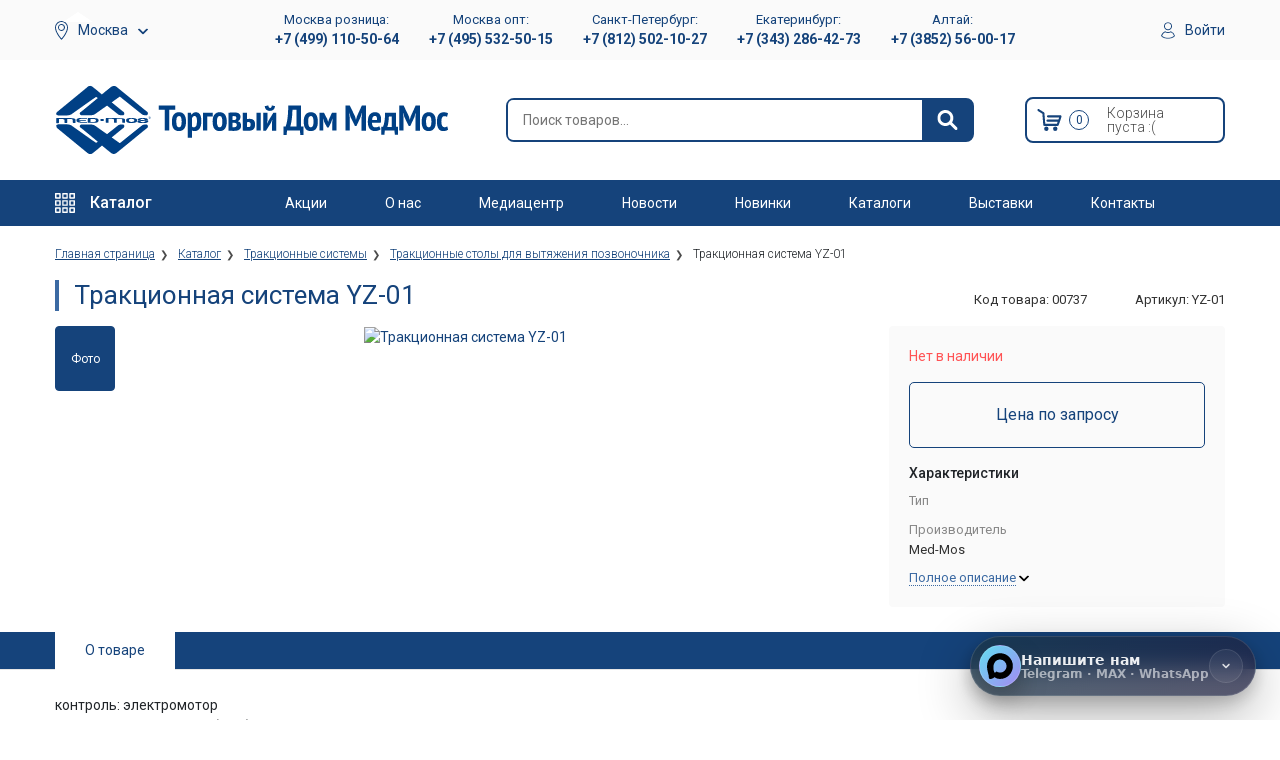

--- FILE ---
content_type: text/html; charset=utf-8
request_url: https://med-mos.ru/catalog/bolnichnoe-oborudovanie/prinadlezhnosti-dlya-krovatej/trakcionnaya-sistema-yz-01
body_size: 16633
content:
<!DOCTYPE html>

<html lang="ru">
	<head>
		<title>Тракционная система YZ-01 - ТД МедМос</title>

		<meta http-equiv="content-type" content="text/html; charset=UTF-8">
		<meta content="General" name="rating">

		<meta name="robots" content="index,follow">
		<meta name="keywords" content="">
		<meta name="description" content="Компания - поставщик товаров медицинского назначения «Торговый Дом МедМос» предлагает к продаже тракционная система yz-01. Доставка по Москве и по всей России.">

		<meta name="viewport" content="width=device-width, initial-scale=1, shrink-to-fit=no">

		<meta http-equiv="Cache-Control" content="max-age=3600, must-revalidate">
		<meta name="theme-color" content="#15437b">
		
		<meta name="yandex-verification" content="278dae492704afd1" />

		<link rel="icon" href="/assets/icons/favicon.png" type="image/x-icon">
		<link rel="shortcut icon" href="/assets/icons/favicon.png" type="image/x-icon">

		<link rel="dns-prefetch" href="//cdnjs.cloudflare.com">
		<link rel="dns-prefetch" href="//cdn.jsdelivr.net">
		<link rel="dns-prefetch" href="//www.googletagmanager.com">
		<link rel="dns-prefetch" href="//yastatic.net">
		<link rel="dns-prefetch" href="//google.ru">
		<link rel="dns-prefetch" href="//google.com">
		
		<link rel="apple-touch-icon" href="/assets/icons/apple-touch-icon.png">
		<link rel="apple-touch-icon" sizes="152x152" href="/assets/icons/touch-icon-ipad.png">
		<link rel="apple-touch-icon" sizes="180x180" href="/assets/icons/touch-icon-iphone-retina.png">
		<link rel="apple-touch-icon" sizes="167x167" href="/assets/icons/touch-icon-ipad-retina.png">

		<meta name="mobile-web-app-capable" content="yes">
		<meta name="apple-mobile-web-app-capable" content="yes">
		<meta name="application-name" content="Медтехника Москва">
		<meta name="apple-mobile-web-app-title" content="Медтехника Москва">
		<meta name="apple-mobile-web-app-status-bar-style" content="black-translucent">
		<meta name="msapplication-starturl" content="/">
		<meta name="msapplication-navbutton-color" content="#15437b">
		<meta name="msapplication-TileImage" content="/assets/icons/windows-icon-144-144.png">

		<link rel="manifest" href="/manifest.json">
		<link rel="yandex-tableau-widget" href="/assets/icons/yandex/manifest.json">

		<link href="https://med-mos.ru/catalog/bolnichnoe-oborudovanie/prinadlezhnosti-dlya-krovatej/trakcionnaya-sistema-yz-01" rel="canonical">

		<script type="application/ld+json">
			{
				"@context": "http://schema.org",
				"@type": "Organization",
				"url": "https://med-mos.ru",
				"logo": "https://med-mos.ru/templates/public/images/svg/med-mos.svg"
			}
		</script>

		<link rel="preload" href="//cdnjs.cloudflare.com/ajax/libs/twitter-bootstrap/4.5.0/css/bootstrap.min.css" as="style" onload="this.onload=null;this.rel='stylesheet'">
		<noscript><link rel="stylesheet" href="//cdnjs.cloudflare.com/ajax/libs/twitter-bootstrap/4.5.0/css/bootstrap.min.css"></noscript>

		<!--Load CSS-->
		<link rel="stylesheet" href="/templates/public/css/styles.css?2025v011">
		<link rel="stylesheet" href="/templates/public/css/inject.css?2025v011">

		<script>
						var timeInMs = '';
			
			function loadCSS(hf) {var ms = document.createElement("link");ms.rel = "stylesheet";ms.href = hf;document.getElementsByTagName("head")[0].appendChild(ms);}
			// Slick Slider
			//loadCSS("//cdnjs.cloudflare.com/ajax/libs/slick-carousel/1.9.0/slick.min.css");
			// LightGallery
			loadCSS("//cdnjs.cloudflare.com/ajax/libs/lightgallery/1.7.0/css/lightgallery.min.css");
			loadCSS("//fonts.googleapis.com/css?family=Roboto:100,300,400,500,700&subset=cyrillic&display=swap");
		</script>
		<!--./Load CSS-->

		<script>
	loadCSS("/templates/public/photo3d-html-files/v3/css/style.css");
</script>

		
<!-- Yandex.Metrika counter -->
<script type="text/javascript" >
   (function(m,e,t,r,i,k,a){m[i]=m[i]||function(){(m[i].a=m[i].a||[]).push(arguments)};
   m[i].l=1*new Date();
   for (var j = 0; j < document.scripts.length; j++) {if (document.scripts[j].src === r) { return; }}
   k=e.createElement(t),a=e.getElementsByTagName(t)[0],k.async=1,k.src=r,a.parentNode.insertBefore(k,a)})
   (window, document, "script", "https://mc.yandex.ru/metrika/tag.js", "ym");

   ym(33269654, "init", {
        clickmap:true,
        trackLinks:true,
        accurateTrackBounce:true,
        webvisor:true,
        ecommerce:"dataLayer"
   });
</script>
<noscript><div><img src="https://mc.yandex.ru/watch/33269654" style="position:absolute; left:-9999px;" alt="" /></div></noscript>
<!-- /Yandex.Metrika counter -->

		<style>
			.card_label_item,
			.card_label_item_body {
				cursor: help !important;
			}
			.soon {
				font-size: 15px;
				line-height: 13px;
				display: block;
				margin-top: 7px;
			}
			.product_list_col .item_card_specials {
				position: absolute;
				top: 190px;
				right: 15px;
				z-index: 10;
			}
		</style>

	</head>
	<body>
		<!--Pre Header-->
		<div class="pre_header">
			<div class="pre_header_inner">
				<div class="pre_header_region --region">
					<svg class="pre_header_region_icon" width="10" height="15" viewbox="0 0 13 19">
						<use xmlns:xlink="http://www.w3.org/1999/xlink" xlink:href="/templates/public/images/svg/main.svg#icon-placemark"></use>
					</svg>
					<a class="pre_header_region_link dropdown-toggle js-region" href="javascript:void(0);" rel="nofollow" data-toggle="dropdown">
												<span class="pre_header_region_city">Москва</span>
												<svg class="pre_header_region_icon_arrow" width="10" height="15" viewbox="0 0 8.52 5.19">
							<use xmlns:xlink="http://www.w3.org/1999/xlink" xlink:href="/templates/public/images/svg/main.svg#icon-arrow-down"></use>
						</svg>
					</a>
					<ul class="region-in dropdown-menu">
						<li>
							<a href="?city=msk">Москва</a>
						</li>
						<li>
							<a href="?city=spb">Санкт-Петербург</a>
						</li>
						<li>
							<a href="?city=ekb">Екатеринбург</a>
						</li>
						<li>
							<a href="?city=alt">Алтай</a>
						</li>
					</ul>
				</div>
				<div class="pre_header_phones d-none d-md-block">
					<div class="pre_header_phone">
						<div class="pre_header_phone_inner">
							<div class="pre_header_phone_city">Москва розница: </div>
							<a class="pre_header_phone_link" href="tel:+74991105064" onclick="yaCounter33269654.reachGoal('mskphone'); return true;">
								<span class="pre_header_phone_text">+7 (499) 110-50-64</span>
							</a>
							<div class="pre_header_phone_hours">
								<svg class="pre_header_phone_hours_icon" width="22" height="22" viewbox="0 0 21 21">
									<use xmlns:xlink="http://www.w3.org/1999/xlink" xlink:href="/templates/public/images/svg/main.svg#icon-clock2"></use>
								</svg>
								<span class="pre_header_phone_hours_text">c 8:00 до 16:30 пн-пт</span>
							</div>
						</div>

						<div class="pre_header_phone_inner">
							<div class="pre_header_phone_city">Москва опт: </div>
							<a class="pre_header_phone_link" href="tel:+74955325015">
								<span class="pre_header_phone_text">+7 (495) 532-50-15</span>
							</a>
							<div class="pre_header_phone_hours">
								<svg class="pre_header_phone_hours_icon" width="22" height="22" viewbox="0 0 21 21">
									<use xmlns:xlink="http://www.w3.org/1999/xlink" xlink:href="/templates/public/images/svg/main.svg#icon-clock2"></use>
								</svg>
								<span class="pre_header_phone_hours_text">c 8:00 до 16:30 пн-пт</span>
							</div>
						</div>
						
						<div class="pre_header_phone_inner">
							<div class="pre_header_phone_city">Санкт-Петербург: </div>
							<a class="pre_header_phone_link" href="tel:+78125021027">
								<span class="pre_header_phone_text">+7 (812) 502-10-27</span>
							</a>
							<div class="pre_header_phone_hours">
								<svg class="pre_header_phone_hours_icon" width="22" height="22" viewbox="0 0 21 21">
									<use xmlns:xlink="http://www.w3.org/1999/xlink" xlink:href="/templates/public/images/svg/main.svg#icon-clock2"></use>
								</svg>
								<span class="pre_header_phone_hours_text">c 8:00 до 16:30 пн-пт</span>
							</div>
						</div>
						
						<div class="pre_header_phone_inner">
							<div class="pre_header_phone_city">Екатеринбург: </div>
							<a class="pre_header_phone_link" href="tel:+73432864273">
								<span class="pre_header_phone_text">+7 (343) 286-42-73</span>
							</a>
							<div class="pre_header_phone_hours">
								<svg class="pre_header_phone_hours_icon" width="22" height="22" viewbox="0 0 21 21">
									<use xmlns:xlink="http://www.w3.org/1999/xlink" xlink:href="/templates/public/images/svg/main.svg#icon-clock2"></use>
								</svg>
								<span class="pre_header_phone_hours_text">c 9:00 до 18:00 пн-пт</span>
							</div>
						</div>
						
						<div class="pre_header_phone_inner">
							<div class="pre_header_phone_city">Алтай: </div>
							<a class="pre_header_phone_link" href="tel:+73852560017">
								<span class="pre_header_phone_text">+7 (3852) 56-00-17</span>
							</a>
							<div class="pre_header_phone_hours">
								<svg class="pre_header_phone_hours_icon" width="22" height="22" viewbox="0 0 21 21">
									<use xmlns:xlink="http://www.w3.org/1999/xlink" xlink:href="/templates/public/images/svg/main.svg#icon-clock2"></use>
								</svg>
								<span class="pre_header_phone_hours_text">c 9:00 до 18:00 пн-пт</span>
							</div>
						</div>
					</div>
				</div>
				<div class="pre_header_user --user">
					<ul class="nav navbar-nav navbar-menu header-menu-profiler" id="header-profiler">
	<li class="dropdown login-dropdown last-item">
		<!--googleoff: all-->
		<!--noindex-->
		<a id="login-dropdown-button dropdown-toggle" class="pre_header_user_link js-auth" href="javascript:void(0);" rel="nofollow" data-toggle="dropdown">
			<svg class="pre_header_user_icon" width="14" height="17" viewbox="0 0 15.59 18.5">
				<use xmlns:xlink="http://www.w3.org/1999/xlink" xlink:href="/templates/public/images/svg/main.svg#icon-user"></use>
			</svg>
			<span class="pre_header_user_text">Войти</span>
		</a>

		<ul id="login-dropdown" class="dropdown-menu">
			<li>
				 <div class="panel m-b-none">
					<div class="panel-body">
						<form class="form" method="post" action="/" accept-charset="UTF-8" id="form-login-top">

							<input type="hidden" name="module" value="login">
							<input type="hidden" name="action" value="authorize">

							<div class="form-group">
								<label class="sr-only" for="login">Логин</label>
								<input type="text" name="user_login" class="form-control input-sm" id="login" placeholder="Логин" required>
							</div>

							<div class="form-group">
								<label class="sr-only" for="password">Пароль</label>
								<input type="password" name="user_pass" class="form-control input-sm" id="password" placeholder="Пароль" required>
								<div class="help-block text-right">
									<a href="/remember">Забыли пароль ?</a>
								</div>
							</div>

							<div class="form-group">
								<button type="submit" class="btn btn-purple btn-sm btn-block">Войти</button>
							</div>

							<div class="checkbox">
								<label>
									<input type="checkbox" name="SaveLogin" value="1"> Запомнить меня
								</label>
							</div>
						</form>
					</div>
					<div class="panel-footer bottom text-center">
						Хотите стать партнером ? <a href="/register"><b>Зарегистрироваться</b></a>
					</div>
				 </div>
			</li>
		</ul>
		<!--/noindex-->
		<!--googleon: all-->
	</li>
</ul>				</div>
			</div>
		</div>
		<!--./Pre Header-->

		<!--Header-->
		<header class="header">
			<div class="header_inner">
				<div class="header_phone_spacer">
												<a class="pre_header_phone_link_mobile" href="tel:+74955325015">
							<svg class="pre_header_phone_icon_mobile" width="22" height="22" viewbox="0 0 401.998 401.998">
								<use xmlns:xlink="http://www.w3.org/1999/xlink" xlink:href="/templates/public/images/svg/main.svg#icon-phone"></use>
							</svg>
						</a>
										</div>

				<div class="header_logo">
					<a class="header_logo_link" href="/">
						<img class="header_logo_img" title="ТД МедМос" src="/templates/public/images/svg/med-mos-td.svg" alt="ТД МедМос">
						<!-- <img class="header_logo_img img-fluid" title="ТД МедМос" src="/assets/images/med-mos-td-ng.png" alt="ТД МедМос"> -->
					</a>
				</div>

				<div class="header_search --search">
					<form class="header_search_form autocomplete" action="/search" method="get" novalidate="">
						<input autocomplete="off" id="main-search-input" class="header_search_input  tt-query typeahead" type="text" name="q" value="" aria-labelledby="header_search_btn" data-role="search-input" tabindex="1" placeholder="Поиск товаров..." autocomplete="off" spellcheck="false">
						<button class="header_search_btn" id="header_search_btn" aria-label="Найти">
							<svg class="header_search_icon" width="21" height="20" viewbox="0 0 20.3 20">
								<use xmlns:xlink="http://www.w3.org/1999/xlink" xlink:href="/templates/public/images/svg/main.svg#icon-search"></use>
							</svg>
						</button>
					</form>
				</div>
				
				
<div class="header_shop top-basket">
	<div class="header_basket --empty">
		<a class="header_basket_link" href="/basket">
			<svg class="header_basket_icon" width="25" height="22" viewbox="0 0 65.67 59.33">
				<use xmlns:xlink="http://www.w3.org/1999/xlink"
					xlink:href="/templates/public/images/svg/main.svg#icon-basket"></use>
			</svg>
			<div class="header_basket_counter" id="num">0</div>
			<div class="header_basket_summary">
				<div class="header_basket_sum">Сумма</div>
				<span class="header_basket_value" id="value">0</span>
				<span class="header_basket_currency">₽</span>
			</div>
			<div class="header_basket_empty">
				Корзина
				<br>
				пуста :(
			</div>
		</a>
	</div>
</div>
			</div>
		</header>
		<!--./Header-->

		<!--Main navigation-->
		<nav class="main_nav">
			<div  class="nav_inner">
				<div class="nav_catalog c-menu main-menu">
										<a href="/catalog" class="nav_toggle">
						<svg class="nav_toggle_icon nav_toggle_hamburger" width="20" height="20">
							<use xmlns:xlink="http://www.w3.org/1999/xlink" xlink:href="/templates/public/images/svg/main.svg?ver-01#app-grid"></use>
						</svg>
						<span class="nav_toggle_text">Каталог</span>
					</a>
					<div class="wrap">
						<div class="c-menu__block c-menu__block_pos-abs">
	<ul class="c-menu__lv1">
			<li class="c-menu__lv1-li">
			<a class="c-menu__lv1-link" href="/catalog/bolnichnoe-oborudovanie/medicinskie-krovati">
								<span class="c-menu__name">Медицинские функциональные кровати</span>
				<span class="d-menu__angle-right">
					<svg class="icon16 i-angle-right ">
						<use xlink:href="/templates/public/images/svg/main.svg#i-angle-right"></use>
					</svg>
				</span>
			</a>
			<div class="c-menu__dop">
				<ul class="c-menu__lv2">
										<li class="c-menu__lv2-li">
						<a class="c-menu__lv2-link" href="/catalog/bolnichnoe-oborudovanie/medicinskie-krovati-mehanicheskie">
							<span class="d-menu__icon">
																<picture>
									<source data-srcset="/uploads/category/webp/mechpivod.webp" type="image/webp" srcset="/templates/public/images/noimage.webp">
									<img class="ls-is-cached lazyload" alt="Медицинские кровати механические" title="Медицинские кровати механические" data-src="/uploads/category/mechpivod.png" src="/templates/public/images/noimage.png" width="26" />
								</picture>
							</span>
							<span class="c-menu__name">Медицинские кровати механические</span>
						</a>
					</li>
										<li class="c-menu__lv2-li">
						<a class="c-menu__lv2-link" href="/catalog/bolnichnoe-oborudovanie/medicinskie-krovati-s-elektroprivodom">
							<span class="d-menu__icon">
																<picture>
									<source data-srcset="/uploads/category/webp/elprivod.webp" type="image/webp" srcset="/templates/public/images/noimage.webp">
									<img class="ls-is-cached lazyload" alt="Медицинские кровати с электроприводом" title="Медицинские кровати с электроприводом" data-src="/uploads/category/elprivod.png" src="/templates/public/images/noimage.png" width="26" />
								</picture>
							</span>
							<span class="c-menu__name">Медицинские кровати с электроприводом</span>
						</a>
					</li>
										<li class="c-menu__lv2-li">
						<a class="c-menu__lv2-link" href="/medicinskie-krovati/krovati-obcshebolnichnye">
							<span class="d-menu__icon">
																<picture>
									<source data-srcset="/uploads/category/webp/bolnichnue.webp" type="image/webp" srcset="/templates/public/images/noimage.webp">
									<img class="ls-is-cached lazyload" alt="Кровати общебольничные" title="Кровати общебольничные" data-src="/uploads/category/bolnichnue.png" src="/templates/public/images/noimage.png" width="26" />
								</picture>
							</span>
							<span class="c-menu__name">Кровати общебольничные</span>
						</a>
					</li>
										<li class="c-menu__lv2-li">
						<a class="c-menu__lv2-link" href="/medicinskie-krovati/krovati-s-tualetnym-ustrojstvom">
							<span class="d-menu__icon">
																<picture>
									<source data-srcset="/uploads/category/webp/tualetnoe.webp" type="image/webp" srcset="/templates/public/images/noimage.webp">
									<img class="ls-is-cached lazyload" alt="Кровати с туалетным устройством" title="Кровати с туалетным устройством" data-src="/uploads/category/tualetnoe.png" src="/templates/public/images/noimage.png" width="26" />
								</picture>
							</span>
							<span class="c-menu__name">Кровати с туалетным устройством</span>
						</a>
					</li>
										<li class="c-menu__lv2-li">
						<a class="c-menu__lv2-link" href="/medicinskie-krovati/krovati-dlya-domashnego-ispolzovaniya">
							<span class="d-menu__icon">
																<picture>
									<source data-srcset="/uploads/category/webp/domashnie.webp" type="image/webp" srcset="/templates/public/images/noimage.webp">
									<img class="ls-is-cached lazyload" alt="Кровати для домашнего использования" title="Кровати для домашнего использования" data-src="/uploads/category/domashnie.png" src="/templates/public/images/noimage.png" width="26" />
								</picture>
							</span>
							<span class="c-menu__name">Кровати для домашнего использования</span>
						</a>
					</li>
										<li class="c-menu__lv2-li">
						<a class="c-menu__lv2-link" href="/medicinskie-krovati/detskie-medicinskie-krovati">
							<span class="d-menu__icon">
																<picture>
									<source data-srcset="/uploads/category/webp/detskie.webp" type="image/webp" srcset="/templates/public/images/noimage.webp">
									<img class="ls-is-cached lazyload" alt="Кровати детские медицинские" title="Кровати детские медицинские" data-src="/uploads/category/detskie.png" src="/templates/public/images/noimage.png" width="26" />
								</picture>
							</span>
							<span class="c-menu__name">Кровати детские медицинские</span>
						</a>
					</li>
										<li class="c-menu__lv2-li">
						<a class="c-menu__lv2-link" href="/medicinskie-krovati/krovati-dlya-rodovspomozheniya">
							<span class="d-menu__icon">
																<picture>
									<source data-srcset="/uploads/category/webp/rodovspomojenie.webp" type="image/webp" srcset="/templates/public/images/noimage.webp">
									<img class="ls-is-cached lazyload" alt="Кровати для родовспоможения" title="Кровати для родовспоможения" data-src="/uploads/category/rodovspomojenie.png" src="/templates/public/images/noimage.png" width="26" />
								</picture>
							</span>
							<span class="c-menu__name">Кровати для родовспоможения</span>
						</a>
					</li>
										<li class="c-menu__lv2-li">
						<a class="c-menu__lv2-link" href="/medicinskie-krovati/reanimacionnye-krovati">
							<span class="d-menu__icon">
																<picture>
									<source data-srcset="/uploads/category/webp/reanimacia.webp" type="image/webp" srcset="/templates/public/images/noimage.webp">
									<img class="ls-is-cached lazyload" alt="Кровати реанимационные" title="Кровати реанимационные" data-src="/uploads/category/reanimacia.png" src="/templates/public/images/noimage.png" width="26" />
								</picture>
							</span>
							<span class="c-menu__name">Кровати реанимационные</span>
						</a>
					</li>
										<li class="c-menu__lv2-li">
						<a class="c-menu__lv2-link" href="/medicinskie-krovati/matrasy-dlya-medicinskih-krovatej">
							<span class="d-menu__icon">
																<picture>
									<source data-srcset="/uploads/category/webp/matrasy.webp" type="image/webp" srcset="/templates/public/images/noimage.webp">
									<img class="ls-is-cached lazyload" alt="Матрасы для медицинских кроватей с РУ" title="Матрасы для медицинских кроватей с РУ" data-src="/uploads/category/matrasy.png" src="/templates/public/images/noimage.png" width="26" />
								</picture>
							</span>
							<span class="c-menu__name">Матрасы для медицинских кроватей с РУ</span>
						</a>
					</li>
										<li class="c-menu__lv2-li">
						<a class="c-menu__lv2-link" href="/medicinskie-krovati/prinadlezhnosti-dlya-krovatej">
							<span class="d-menu__icon">
																<picture>
									<source data-srcset="/uploads/category/webp/prinadlezhnosti.webp" type="image/webp" srcset="/templates/public/images/noimage.webp">
									<img class="ls-is-cached lazyload" alt="Принадлежности для кроватей" title="Принадлежности для кроватей" data-src="/uploads/category/prinadlezhnosti.png" src="/templates/public/images/noimage.png" width="26" />
								</picture>
							</span>
							<span class="c-menu__name">Принадлежности для кроватей</span>
						</a>
					</li>
									</ul>
			</div>
		</li>
			<li class="c-menu__lv1-li">
			<a class="c-menu__lv1-link" href="/catalog/medicinskoe-oborudovanie">
								<span class="c-menu__name">Медицинское оборудование</span>
				<span class="d-menu__angle-right">
					<svg class="icon16 i-angle-right ">
						<use xlink:href="/templates/public/images/svg/main.svg#i-angle-right"></use>
					</svg>
				</span>
			</a>
			<div class="c-menu__dop">
				<ul class="c-menu__lv2">
										<li class="c-menu__lv2-li">
						<a class="c-menu__lv2-link" href="/catalog/medicinskoe-oborudovanie/videoendoskopicheskie-sistemy">
							<span class="d-menu__icon">
																<picture>
									<source data-srcset="/uploads/category/webp/videoendo.webp" type="image/webp" srcset="/templates/public/images/noimage.webp">
									<img class="ls-is-cached lazyload" alt="Видеоэндоскопы" title="Видеоэндоскопы" data-src="/uploads/category/videoendo.png" src="/templates/public/images/noimage.png" width="26" />
								</picture>
							</span>
							<span class="c-menu__name">Видеоэндоскопы</span>
						</a>
					</li>
										<li class="c-menu__lv2-li">
						<a class="c-menu__lv2-link" href="/catalog/medicinskoe-oborudovanie/aspiratory">
							<span class="d-menu__icon">
																<picture>
									<source data-srcset="/uploads/category/webp/asrpiratory2.webp" type="image/webp" srcset="/templates/public/images/noimage.webp">
									<img class="ls-is-cached lazyload" alt="Аспираторы" title="Аспираторы" data-src="/uploads/category/asrpiratory2.png" src="/templates/public/images/noimage.png" width="26" />
								</picture>
							</span>
							<span class="c-menu__name">Аспираторы</span>
						</a>
					</li>
										<li class="c-menu__lv2-li">
						<a class="c-menu__lv2-link" href="/catalog/medicinskoe-oborudovanie/apparaty-uzi">
							<span class="d-menu__icon">
																<picture>
									<source data-srcset="/uploads/category/webp/uzi.webp" type="image/webp" srcset="/templates/public/images/noimage.webp">
									<img class="ls-is-cached lazyload" alt="Аппараты УЗИ" title="Аппараты УЗИ" data-src="/uploads/category/uzi.png" src="/templates/public/images/noimage.png" width="26" />
								</picture>
							</span>
							<span class="c-menu__name">Аппараты УЗИ</span>
						</a>
					</li>
										<li class="c-menu__lv2-li">
						<a class="c-menu__lv2-link" href="/catalog/medicinskoe-oborudovanie/apparaty-ekg">
							<span class="d-menu__icon">
																<picture>
									<source data-srcset="/uploads/category/webp/ekg.webp" type="image/webp" srcset="/templates/public/images/noimage.webp">
									<img class="ls-is-cached lazyload" alt="Аппараты ЭКГ" title="Аппараты ЭКГ" data-src="/uploads/category/ekg.png" src="/templates/public/images/noimage.png" width="26" />
								</picture>
							</span>
							<span class="c-menu__name">Аппараты ЭКГ</span>
						</a>
					</li>
										<li class="c-menu__lv2-li">
						<a class="c-menu__lv2-link" href="/catalog/vein-detector">
							<span class="d-menu__icon">
																<picture>
									<source data-srcset="/uploads/category/webp/vien.webp" type="image/webp" srcset="/templates/public/images/noimage.webp">
									<img class="ls-is-cached lazyload" alt="Визуализаторы вен" title="Визуализаторы вен" data-src="/uploads/category/vien.png" src="/templates/public/images/noimage.png" width="26" />
								</picture>
							</span>
							<span class="c-menu__name">Визуализаторы вен</span>
						</a>
					</li>
										<li class="c-menu__lv2-li">
						<a class="c-menu__lv2-link" href="/catalog/medicinskoe-oborudovanie/nebulajzery">
							<span class="d-menu__icon">
																<picture>
									<source data-srcset="/uploads/category/webp/nebulayzery.webp" type="image/webp" srcset="/templates/public/images/noimage.webp">
									<img class="ls-is-cached lazyload" alt="Ингаляторы" title="Ингаляторы" data-src="/uploads/category/nebulayzery.png" src="/templates/public/images/noimage.png" width="26" />
								</picture>
							</span>
							<span class="c-menu__name">Ингаляторы</span>
						</a>
					</li>
										<li class="c-menu__lv2-li">
						<a class="c-menu__lv2-link" href="/catalog/katalki-gidravlicheskie">
							<span class="d-menu__icon">
																<picture>
									<source data-srcset="/uploads/category/webp/gydravlic.webp" type="image/webp" srcset="/templates/public/images/noimage.webp">
									<img class="ls-is-cached lazyload" alt="Каталки гидравлические" title="Каталки гидравлические" data-src="/uploads/category/gydravlic.png" src="/templates/public/images/noimage.png" width="26" />
								</picture>
							</span>
							<span class="c-menu__name">Каталки гидравлические</span>
						</a>
					</li>
										<li class="c-menu__lv2-li">
						<a class="c-menu__lv2-link" href="/catalog/bolnichnoe-oborudovanie/katalki-bolnichnye">
							<span class="d-menu__icon">
																<picture>
									<source data-srcset="/uploads/category/webp/bolnichnye-katalki.webp" type="image/webp" srcset="/templates/public/images/noimage.webp">
									<img class="ls-is-cached lazyload" alt="Каталки больничные" title="Каталки больничные" data-src="/uploads/category/bolnichnye-katalki.png" src="/templates/public/images/noimage.png" width="26" />
								</picture>
							</span>
							<span class="c-menu__name">Каталки больничные</span>
						</a>
					</li>
										<li class="c-menu__lv2-li">
						<a class="c-menu__lv2-link" href="/catalog/medicinskoe-oborudovanie/kislorodnye-koncentratory">
							<span class="d-menu__icon">
																<picture>
									<source data-srcset="/uploads/category/webp/oxygen-conc.webp" type="image/webp" srcset="/templates/public/images/noimage.webp">
									<img class="ls-is-cached lazyload" alt="Кислородные концентраторы" title="Кислородные концентраторы" data-src="/uploads/category/oxygen-conc.png" src="/templates/public/images/noimage.png" width="26" />
								</picture>
							</span>
							<span class="c-menu__name">Кислородные концентраторы</span>
						</a>
					</li>
										<li class="c-menu__lv2-li">
						<a class="c-menu__lv2-link" href="/catalog/medicinskoe-oborudovanie/infuzionnye-nasosy">
							<span class="d-menu__icon">
																<picture>
									<source data-srcset="/uploads/category/webp/infuz.webp" type="image/webp" srcset="/templates/public/images/noimage.webp">
									<img class="ls-is-cached lazyload" alt="Насосы инфузионные" title="Насосы инфузионные" data-src="/uploads/category/infuz.png" src="/templates/public/images/noimage.png" width="26" />
								</picture>
							</span>
							<span class="c-menu__name">Насосы инфузионные</span>
						</a>
					</li>
										<li class="c-menu__lv2-li">
						<a class="c-menu__lv2-link" href="/catalog/medicinskoe-oborudovanie/shpricevye-nasosy">
							<span class="d-menu__icon">
																<picture>
									<source data-srcset="/uploads/category/webp/shpic.webp" type="image/webp" srcset="/templates/public/images/noimage.webp">
									<img class="ls-is-cached lazyload" alt="Насосы шприцевые" title="Насосы шприцевые" data-src="/uploads/category/shpic.png" src="/templates/public/images/noimage.png" width="26" />
								</picture>
							</span>
							<span class="c-menu__name">Насосы шприцевые</span>
						</a>
					</li>
										<li class="c-menu__lv2-li">
						<a class="c-menu__lv2-link" href="/catalog/medicinskoe-oborudovanie/pulsoksimetry">
							<span class="d-menu__icon">
																<picture>
									<source data-srcset="/uploads/category/webp/pulso.webp" type="image/webp" srcset="/templates/public/images/noimage.webp">
									<img class="ls-is-cached lazyload" alt="Пульсоксиметры" title="Пульсоксиметры" data-src="/uploads/category/pulso.png" src="/templates/public/images/noimage.png" width="26" />
								</picture>
							</span>
							<span class="c-menu__name">Пульсоксиметры</span>
						</a>
					</li>
										<li class="c-menu__lv2-li">
						<a class="c-menu__lv2-link" href="/catalog/medicinskoe-oborudovanie/stoliki-reanimacionnye-anesteziologicheskie">
							<span class="d-menu__icon">
																<picture>
									<source data-srcset="/uploads/category/webp/telezhka-reanim.webp" type="image/webp" srcset="/templates/public/images/noimage.webp">
									<img class="ls-is-cached lazyload" alt="Тележки медицинские (реанимационные, анестезиологические)" title="Тележки медицинские (реанимационные, анестезиологические)" data-src="/uploads/category/telezhka-reanim.png" src="/templates/public/images/noimage.png" width="26" />
								</picture>
							</span>
							<span class="c-menu__name">Тележки медицинские (реанимационные, анестезиологические)</span>
						</a>
					</li>
										<li class="c-menu__lv2-li">
						<a class="c-menu__lv2-link" href="/catalog/medicinskoe-oborudovanie/tonometry">
							<span class="d-menu__icon">
																<picture>
									<source data-srcset="/uploads/category/webp/tonometry.webp" type="image/webp" srcset="/templates/public/images/noimage.webp">
									<img class="ls-is-cached lazyload" alt="Тонометры" title="Тонометры" data-src="/uploads/category/tonometry.png" src="/templates/public/images/noimage.png" width="26" />
								</picture>
							</span>
							<span class="c-menu__name">Тонометры</span>
						</a>
					</li>
										<li class="c-menu__lv2-li">
						<a class="c-menu__lv2-link" href="/catalog/hypotherm">
							<span class="d-menu__icon">
																<picture>
									<source data-srcset="/uploads/category/webp/hypotherm.webp" type="image/webp" srcset="/templates/public/images/noimage.webp">
									<img class="ls-is-cached lazyload" alt="Устройства для терапевтической гипотермии и гипертермии" title="Устройства для терапевтической гипотермии и гипертермии" data-src="/uploads/category/hypotherm.png" src="/templates/public/images/noimage.png" width="26" />
								</picture>
							</span>
							<span class="c-menu__name">Устройства для терапевтической гипотермии и гипертермии</span>
						</a>
					</li>
										<li class="c-menu__lv2-li">
						<a class="c-menu__lv2-link" href="/catalog/medicinskoe-oborudovanie/fetalnye-dopplery">
							<span class="d-menu__icon">
																<picture>
									<source data-srcset="/uploads/category/webp/fetal_doppler.webp" type="image/webp" srcset="/templates/public/images/noimage.webp">
									<img class="ls-is-cached lazyload" alt="Фетальные допплеры" title="Фетальные допплеры" data-src="/uploads/category/fetal_doppler.png" src="/templates/public/images/noimage.png" width="26" />
								</picture>
							</span>
							<span class="c-menu__name">Фетальные допплеры</span>
						</a>
					</li>
									</ul>
			</div>
		</li>
			<li class="c-menu__lv1-li">
			<a class="c-menu__lv1-link" href="/catalog/reabilitaciya">
								<span class="c-menu__name">Реабилитационное оборудование</span>
				<span class="d-menu__angle-right">
					<svg class="icon16 i-angle-right ">
						<use xlink:href="/templates/public/images/svg/main.svg#i-angle-right"></use>
					</svg>
				</span>
			</a>
			<div class="c-menu__dop">
				<ul class="c-menu__lv2">
										<li class="c-menu__lv2-li">
						<a class="c-menu__lv2-link" href="/catalog/reabilitaciya/otkidnye-sidenya">
							<span class="d-menu__icon">
																<picture>
									<source data-srcset="/uploads/category/webp/otkidnoe.webp" type="image/webp" srcset="/templates/public/images/noimage.webp">
									<img class="ls-is-cached lazyload" alt="Откидные сиденья" title="Откидные сиденья" data-src="/uploads/category/otkidnoe.png" src="/templates/public/images/noimage.png" width="26" />
								</picture>
							</span>
							<span class="c-menu__name">Откидные сиденья</span>
						</a>
					</li>
										<li class="c-menu__lv2-li">
						<a class="c-menu__lv2-link" href="/catalog/reabilitaciya/nastennye-detskie-kresla-parkovki">
							<span class="d-menu__icon">
																<picture>
									<source data-srcset="/uploads/category/webp/detsklreslo.webp" type="image/webp" srcset="/templates/public/images/noimage.webp">
									<img class="ls-is-cached lazyload" alt="Настенные детские кресла" title="Настенные детские кресла" data-src="/uploads/category/detsklreslo.png" src="/templates/public/images/noimage.png" width="26" />
								</picture>
							</span>
							<span class="c-menu__name">Настенные детские кресла</span>
						</a>
					</li>
										<li class="c-menu__lv2-li">
						<a class="c-menu__lv2-link" href="/catalog/reabilitaciya/nastennye-pelenalnye-stoliki">
							<span class="d-menu__icon">
																<picture>
									<source data-srcset="/uploads/category/webp/pelenal.webp" type="image/webp" srcset="/templates/public/images/noimage.webp">
									<img class="ls-is-cached lazyload" alt="Настенные пеленальные столики" title="Настенные пеленальные столики" data-src="/uploads/category/pelenal.png" src="/templates/public/images/noimage.png" width="26" />
								</picture>
							</span>
							<span class="c-menu__name">Настенные пеленальные столики</span>
						</a>
					</li>
										<li class="c-menu__lv2-li">
						<a class="c-menu__lv2-link" href="/catalog/dushevye-taburetki">
							<span class="d-menu__icon">
																<picture>
									<source data-srcset="/uploads/category/webp/taburet.webp" type="image/webp" srcset="/templates/public/images/noimage.webp">
									<img class="ls-is-cached lazyload" alt="Душевые табуретки" title="Душевые табуретки" data-src="/uploads/category/taburet.png" src="/templates/public/images/noimage.png" width="26" />
								</picture>
							</span>
							<span class="c-menu__name">Душевые табуретки</span>
						</a>
					</li>
										<li class="c-menu__lv2-li">
						<a class="c-menu__lv2-link" href="/catalog/kreslo-kolyaski-elektricheskie">
							<span class="d-menu__icon">
																<picture>
									<source data-srcset="/uploads/category/webp/kolyaskiel.webp" type="image/webp" srcset="/templates/public/images/noimage.webp">
									<img class="ls-is-cached lazyload" alt="Кресло-коляски электрические" title="Кресло-коляски электрические" data-src="/uploads/category/kolyaskiel.png" src="/templates/public/images/noimage.png" width="26" />
								</picture>
							</span>
							<span class="c-menu__name">Кресло-коляски электрические</span>
						</a>
					</li>
										<li class="c-menu__lv2-li">
						<a class="c-menu__lv2-link" href="/catalog/reabilitaciya/kresla-stulya-s-sanitarnym-osnacsheniem">
							<span class="d-menu__icon">
																<picture>
									<source data-srcset="/uploads/category/webp/ksso.webp" type="image/webp" srcset="/templates/public/images/noimage.webp">
									<img class="ls-is-cached lazyload" alt="Кресло-стул с санитарным оснащением" title="Кресло-стул с санитарным оснащением" data-src="/uploads/category/ksso.png" src="/templates/public/images/noimage.png" width="26" />
								</picture>
							</span>
							<span class="c-menu__name">Кресло-стул с санитарным оснащением</span>
						</a>
					</li>
										<li class="c-menu__lv2-li">
						<a class="c-menu__lv2-link" href="/pedalnye-trenazhery">
							<span class="d-menu__icon">
																<picture>
									<source data-srcset="/uploads/category/webp/pedal-trenazh.webp" type="image/webp" srcset="/templates/public/images/noimage.webp">
									<img class="ls-is-cached lazyload" alt="Педальные тренажеры" title="Педальные тренажеры" data-src="/uploads/category/pedal-trenazh.png" src="/templates/public/images/noimage.png" width="26" />
								</picture>
							</span>
							<span class="c-menu__name">Педальные тренажеры</span>
						</a>
					</li>
										<li class="c-menu__lv2-li">
						<a class="c-menu__lv2-link" href="/catalog/reabilitaciya/podemniki-elektricheskie">
							<span class="d-menu__icon">
																<picture>
									<source data-srcset="/uploads/category/webp/podemniki.webp" type="image/webp" srcset="/templates/public/images/noimage.webp">
									<img class="ls-is-cached lazyload" alt="Подъемники для инвалидов" title="Подъемники для инвалидов" data-src="/uploads/category/podemniki.png" src="/templates/public/images/noimage.png" width="26" />
								</picture>
							</span>
							<span class="c-menu__name">Подъемники для инвалидов</span>
						</a>
					</li>
										<li class="c-menu__lv2-li">
						<a class="c-menu__lv2-link" href="/catalog/reabilitaciya/poruchni-dlya-invalidov">
							<span class="d-menu__icon">
																<picture>
									<source data-srcset="/uploads/category/webp/poruchni.webp" type="image/webp" srcset="/templates/public/images/noimage.webp">
									<img class="ls-is-cached lazyload" alt="Поручни для инвалидов" title="Поручни для инвалидов" data-src="/uploads/category/poruchni.png" src="/templates/public/images/noimage.png" width="26" />
								</picture>
							</span>
							<span class="c-menu__name">Поручни для инвалидов</span>
						</a>
					</li>
										<li class="c-menu__lv2-li">
						<a class="c-menu__lv2-link" href="/catalog/bolnichnoe-oborudovanie/protivoprolezhnevye-matrasy">
							<span class="d-menu__icon">
																<picture>
									<source data-srcset="/uploads/category/webp/protivoprolezhn-matrac.webp" type="image/webp" srcset="/templates/public/images/noimage.webp">
									<img class="ls-is-cached lazyload" alt="Противопролежневые матрасы" title="Противопролежневые матрасы" data-src="/uploads/category/protivoprolezhn-matrac.png" src="/templates/public/images/noimage.png" width="26" />
								</picture>
							</span>
							<span class="c-menu__name">Противопролежневые матрасы</span>
						</a>
					</li>
										<li class="c-menu__lv2-li">
						<a class="c-menu__lv2-link" href="/catalog/reabilitaciya/sanitarnoe-osnacshenie">
							<span class="d-menu__icon">
																<picture>
									<source data-srcset="/uploads/category/webp/sanitarka.webp" type="image/webp" srcset="/templates/public/images/noimage.webp">
									<img class="ls-is-cached lazyload" alt="Оснащение для медико-санитарной реабилитации" title="Оснащение для медико-санитарной реабилитации" data-src="/uploads/category/sanitarka.png" src="/templates/public/images/noimage.png" width="26" />
								</picture>
							</span>
							<span class="c-menu__name">Оснащение для медико-санитарной реабилитации</span>
						</a>
					</li>
										<li class="c-menu__lv2-li">
						<a class="c-menu__lv2-link" href="/hodunki">
							<span class="d-menu__icon">
																<picture>
									<source data-srcset="/uploads/category/webp/hodunki.webp" type="image/webp" srcset="/templates/public/images/noimage.webp">
									<img class="ls-is-cached lazyload" alt="Ходунки" title="Ходунки" data-src="/uploads/category/hodunki.png" src="/templates/public/images/noimage.png" width="26" />
								</picture>
							</span>
							<span class="c-menu__name">Ходунки</span>
						</a>
					</li>
									</ul>
			</div>
		</li>
			<li class="c-menu__lv1-li">
			<a class="c-menu__lv1-link" href="/catalog/mchs">
								<span class="c-menu__name">Оборудование для АСМП и МЧС</span>
				<span class="d-menu__angle-right">
					<svg class="icon16 i-angle-right ">
						<use xlink:href="/templates/public/images/svg/main.svg#i-angle-right"></use>
					</svg>
				</span>
			</a>
			<div class="c-menu__dop">
				<ul class="c-menu__lv2">
										<li class="c-menu__lv2-li">
						<a class="c-menu__lv2-link" href="/catalog/mchs/telezhki-katalki-s-pu">
							<span class="d-menu__icon">
																<picture>
									<source data-srcset="/uploads/category/webp/katalka3.webp" type="image/webp" srcset="/templates/public/images/noimage.webp">
									<img class="ls-is-cached lazyload" alt="Тележки-каталки" title="Тележки-каталки" data-src="/uploads/category/katalka3.png" src="/templates/public/images/noimage.png" width="26" />
								</picture>
							</span>
							<span class="c-menu__name">Тележки-каталки</span>
						</a>
					</li>
										<li class="c-menu__lv2-li">
						<a class="c-menu__lv2-link" href="/catalog/mchs/nosilki">
							<span class="d-menu__icon">
																<picture>
									<source data-srcset="/uploads/category/webp/nosilki.webp" type="image/webp" srcset="/templates/public/images/noimage.webp">
									<img class="ls-is-cached lazyload" alt="Носилки медицинские" title="Носилки медицинские" data-src="/uploads/category/nosilki.png" src="/templates/public/images/noimage.png" width="26" />
								</picture>
							</span>
							<span class="c-menu__name">Носилки медицинские</span>
						</a>
					</li>
										<li class="c-menu__lv2-li">
						<a class="c-menu__lv2-link" href="/catalog/mchs/spinalnye-cshity">
							<span class="d-menu__icon">
																<picture>
									<source data-srcset="/uploads/category/webp/doska.webp" type="image/webp" srcset="/templates/public/images/noimage.webp">
									<img class="ls-is-cached lazyload" alt="Спинальные щиты" title="Спинальные щиты" data-src="/uploads/category/doska.png" src="/templates/public/images/noimage.png" width="26" />
								</picture>
							</span>
							<span class="c-menu__name">Спинальные щиты</span>
						</a>
					</li>
										<li class="c-menu__lv2-li">
						<a class="c-menu__lv2-link" href="/catalog/mchs/priemnye-ustrojstva">
							<span class="d-menu__icon">
																<picture>
									<source data-srcset="/uploads/category/webp/priemnye.webp" type="image/webp" srcset="/templates/public/images/noimage.webp">
									<img class="ls-is-cached lazyload" alt="Приемные устройства" title="Приемные устройства" data-src="/uploads/category/priemnye.png" src="/templates/public/images/noimage.png" width="26" />
								</picture>
							</span>
							<span class="c-menu__name">Приемные устройства</span>
						</a>
					</li>
										<li class="c-menu__lv2-li">
						<a class="c-menu__lv2-link" href="/catalog/vakuumnye-matrasy">
							<span class="d-menu__icon">
																<picture>
									<source data-srcset="/uploads/category/webp/vakuum.webp" type="image/webp" srcset="/templates/public/images/noimage.webp">
									<img class="ls-is-cached lazyload" alt="Вакуумные матрасы" title="Вакуумные матрасы" data-src="/uploads/category/vakuum.png" src="/templates/public/images/noimage.png" width="26" />
								</picture>
							</span>
							<span class="c-menu__name">Вакуумные матрасы</span>
						</a>
					</li>
										<li class="c-menu__lv2-li">
						<a class="c-menu__lv2-link" href="/catalog/mchs/transportirovochnye-boksy">
							<span class="d-menu__icon">
																<picture>
									<source data-srcset="/uploads/category/webp/transp-boksy.webp" type="image/webp" srcset="/templates/public/images/noimage.webp">
									<img class="ls-is-cached lazyload" alt="Транспортировочные боксы" title="Транспортировочные боксы" data-src="/uploads/category/transp-boksy.png" src="/templates/public/images/noimage.png" width="26" />
								</picture>
							</span>
							<span class="c-menu__name">Транспортировочные боксы</span>
						</a>
					</li>
										<li class="c-menu__lv2-li">
						<a class="c-menu__lv2-link" href="/catalog/light">
							<span class="d-menu__icon">
																<picture>
									<source data-srcset="/uploads/category/webp/light.webp" type="image/webp" srcset="/templates/public/images/noimage.webp">
									<img class="ls-is-cached lazyload" alt="Автосвет" title="Автосвет" data-src="/uploads/category/light.png" src="/templates/public/images/noimage.png" width="26" />
								</picture>
							</span>
							<span class="c-menu__name">Автосвет</span>
						</a>
					</li>
									</ul>
			</div>
		</li>
			<li class="c-menu__lv1-li">
			<a class="c-menu__lv1-link" href="/catalog/krasota-i-zdorove">
								<span class="c-menu__name">Красота и здоровье</span>
				<span class="d-menu__angle-right">
					<svg class="icon16 i-angle-right ">
						<use xlink:href="/templates/public/images/svg/main.svg#i-angle-right"></use>
					</svg>
				</span>
			</a>
			<div class="c-menu__dop">
				<ul class="c-menu__lv2">
										<li class="c-menu__lv2-li">
						<a class="c-menu__lv2-link" href="/catalog/krasota-i-zdorove/massazhnye-stoly-stacionarnye">
							<span class="d-menu__icon">
																<picture>
									<source data-srcset="/uploads/category/webp/stacionar.webp" type="image/webp" srcset="/templates/public/images/noimage.webp">
									<img class="ls-is-cached lazyload" alt="Массажные столы стационарные" title="Массажные столы стационарные" data-src="/uploads/category/stacionar.png" src="/templates/public/images/noimage.png" width="26" />
								</picture>
							</span>
							<span class="c-menu__name">Массажные столы стационарные</span>
						</a>
					</li>
										<li class="c-menu__lv2-li">
						<a class="c-menu__lv2-link" href="/catalog/krasota-i-zdorove/massazhnye-stoly-s-elektroprivodom">
							<span class="d-menu__icon">
																<picture>
									<source data-srcset="/uploads/category/webp/electric.webp" type="image/webp" srcset="/templates/public/images/noimage.webp">
									<img class="ls-is-cached lazyload" alt="Массажные столы с электроприводом" title="Массажные столы с электроприводом" data-src="/uploads/category/electric.png" src="/templates/public/images/noimage.png" width="26" />
								</picture>
							</span>
							<span class="c-menu__name">Массажные столы с электроприводом</span>
						</a>
					</li>
										<li class="c-menu__lv2-li">
						<a class="c-menu__lv2-link" href="/catalog/krasota-i-zdorove/kosmetologicheskie-kresla">
							<span class="d-menu__icon">
																<picture>
									<source data-srcset="/uploads/category/webp/cosmetolog.webp" type="image/webp" srcset="/templates/public/images/noimage.webp">
									<img class="ls-is-cached lazyload" alt="Косметологические кресла" title="Косметологические кресла" data-src="/uploads/category/cosmetolog.png" src="/templates/public/images/noimage.png" width="26" />
								</picture>
							</span>
							<span class="c-menu__name">Косметологические кресла</span>
						</a>
					</li>
										<li class="c-menu__lv2-li">
						<a class="c-menu__lv2-link" href="/catalog/krasota-i-zdorove/pedikyurnye-kresla">
							<span class="d-menu__icon">
																<picture>
									<source data-srcset="/uploads/category/webp/pedikur.webp" type="image/webp" srcset="/templates/public/images/noimage.webp">
									<img class="ls-is-cached lazyload" alt="Педикюрные кресла" title="Педикюрные кресла" data-src="/uploads/category/pedikur.png" src="/templates/public/images/noimage.png" width="26" />
								</picture>
							</span>
							<span class="c-menu__name">Педикюрные кресла</span>
						</a>
					</li>
										<li class="c-menu__lv2-li">
						<a class="c-menu__lv2-link" href="/catalog/krasota-i-zdorove/massazhnoe-oborudovanie">
							<span class="d-menu__icon">
																<picture>
									<source data-srcset="/uploads/category/webp/mssagestol.webp" type="image/webp" srcset="/templates/public/images/noimage.webp">
									<img class="ls-is-cached lazyload" alt="Массажные столы" title="Массажные столы" data-src="/uploads/category/mssagestol.png" src="/templates/public/images/noimage.png" width="26" />
								</picture>
							</span>
							<span class="c-menu__name">Массажные столы</span>
						</a>
					</li>
										<li class="c-menu__lv2-li">
						<a class="c-menu__lv2-link" href="/catalog/krasota-i-zdorove/kosmetologicheskoe-oborudovanie">
							<span class="d-menu__icon">
																<picture>
									<source data-srcset="/uploads/category/webp/kosmoborud.webp" type="image/webp" srcset="/templates/public/images/noimage.webp">
									<img class="ls-is-cached lazyload" alt="Косметологическое оборудование" title="Косметологическое оборудование" data-src="/uploads/category/kosmoborud.png" src="/templates/public/images/noimage.png" width="26" />
								</picture>
							</span>
							<span class="c-menu__name">Косметологическое оборудование</span>
						</a>
					</li>
										<li class="c-menu__lv2-li">
						<a class="c-menu__lv2-link" href="/stulya-mastera">
							<span class="d-menu__icon">
																<picture>
									<source data-srcset="/uploads/category/webp/sulyamastera.webp" type="image/webp" srcset="/templates/public/images/noimage.webp">
									<img class="ls-is-cached lazyload" alt="Стулья для мастера" title="Стулья для мастера" data-src="/uploads/category/sulyamastera.png" src="/templates/public/images/noimage.png" width="26" />
								</picture>
							</span>
							<span class="c-menu__name">Стулья для мастера</span>
						</a>
					</li>
										<li class="c-menu__lv2-li">
						<a class="c-menu__lv2-link" href="/catalog/lampy-lupy">
							<span class="d-menu__icon">
																<picture>
									<source data-srcset="/uploads/category/webp/lampylupy.webp" type="image/webp" srcset="/templates/public/images/noimage.webp">
									<img class="ls-is-cached lazyload" alt="Лампы-лупы" title="Лампы-лупы" data-src="/uploads/category/lampylupy.png" src="/templates/public/images/noimage.png" width="26" />
								</picture>
							</span>
							<span class="c-menu__name">Лампы-лупы</span>
						</a>
					</li>
										<li class="c-menu__lv2-li">
						<a class="c-menu__lv2-link" href="/catalog/lampy-lupy-s-ru">
							<span class="d-menu__icon">
																<picture>
									<source data-srcset="/uploads/category/webp/lampylupy.webp" type="image/webp" srcset="/templates/public/images/noimage.webp">
									<img class="ls-is-cached lazyload" alt="Лампы-лупы с РУ" title="Лампы-лупы с РУ" data-src="/uploads/category/lampylupy.png" src="/templates/public/images/noimage.png" width="26" />
								</picture>
							</span>
							<span class="c-menu__name">Лампы-лупы с РУ</span>
						</a>
					</li>
										<li class="c-menu__lv2-li">
						<a class="c-menu__lv2-link" href="/catalog/krasota-i-zdorove/oborudovanie-dlya-spa">
							<span class="d-menu__icon">
																<picture>
									<source data-srcset="/uploads/category/webp/kamni.webp" type="image/webp" srcset="/templates/public/images/noimage.webp">
									<img class="ls-is-cached lazyload" alt="Стоунтерапия" title="Стоунтерапия" data-src="/uploads/category/kamni.png" src="/templates/public/images/noimage.png" width="26" />
								</picture>
							</span>
							<span class="c-menu__name">Стоунтерапия</span>
						</a>
					</li>
										<li class="c-menu__lv2-li">
						<a class="c-menu__lv2-link" href="/catalog/krasota-i-zdorove/shejnye-massazhery">
							<span class="d-menu__icon">
																<picture>
									<source data-srcset="/uploads/category/webp/sheynye.webp" type="image/webp" srcset="/templates/public/images/noimage.webp">
									<img class="ls-is-cached lazyload" alt="Массажер для шейного отдела" title="Массажер для шейного отдела" data-src="/uploads/category/sheynye.png" src="/templates/public/images/noimage.png" width="26" />
								</picture>
							</span>
							<span class="c-menu__name">Массажер для шейного отдела</span>
						</a>
					</li>
									</ul>
			</div>
		</li>
			<li class="c-menu__lv1-li">
			<a class="c-menu__lv1-link" href="/catalog/bolnichnoe-oborudovanie/stomatologicheskie-ustanovki">
								<span class="c-menu__name">Стоматологическое оборудование</span>
				<span class="d-menu__angle-right">
					<svg class="icon16 i-angle-right ">
						<use xlink:href="/templates/public/images/svg/main.svg#i-angle-right"></use>
					</svg>
				</span>
			</a>
			<div class="c-menu__dop">
				<ul class="c-menu__lv2">
										<li class="c-menu__lv2-li">
						<a class="c-menu__lv2-link" href="/stomatologicheskie-kompleksy">
							<span class="d-menu__icon">
																<picture>
									<source data-srcset="/uploads/category/webp/stomatologiya.webp" type="image/webp" srcset="/templates/public/images/noimage.webp">
									<img class="ls-is-cached lazyload" alt="Стоматологические установки" title="Стоматологические установки" data-src="/uploads/category/stomatologiya.png" src="/templates/public/images/noimage.png" width="26" />
								</picture>
							</span>
							<span class="c-menu__name">Стоматологические установки</span>
						</a>
					</li>
									</ul>
			</div>
		</li>
			<li class="c-menu__lv1-li">
			<a class="c-menu__lv1-link" href="/catalog/reabilitaciya/trakcionnye-sistemy">
								<span class="c-menu__name">Тракционные системы</span>
				<span class="d-menu__angle-right">
					<svg class="icon16 i-angle-right ">
						<use xlink:href="/templates/public/images/svg/main.svg#i-angle-right"></use>
					</svg>
				</span>
			</a>
			<div class="c-menu__dop">
				<ul class="c-menu__lv2">
										<li class="c-menu__lv2-li">
						<a class="c-menu__lv2-link" href="/trakcionnye-stoly">
							<span class="d-menu__icon">
																<picture>
									<source data-srcset="/uploads/category/webp/trakcionnye-stoly.webp" type="image/webp" srcset="/templates/public/images/noimage.webp">
									<img class="ls-is-cached lazyload" alt="Тракционные столы для вытяжения позвоночника" title="Тракционные столы для вытяжения позвоночника" data-src="/uploads/category/trakcionnye-stoly.png" src="/templates/public/images/noimage.png" width="26" />
								</picture>
							</span>
							<span class="c-menu__name">Тракционные столы для вытяжения позвоночника</span>
						</a>
					</li>
									</ul>
			</div>
		</li>
			<li class="c-menu__lv1-li">
			<a class="c-menu__lv1-link" href="/catalog/medicinskaya-mebel">
								<span class="c-menu__name">Медицинская мебель</span>
				<span class="d-menu__angle-right">
					<svg class="icon16 i-angle-right ">
						<use xlink:href="/templates/public/images/svg/main.svg#i-angle-right"></use>
					</svg>
				</span>
			</a>
			<div class="c-menu__dop">
				<ul class="c-menu__lv2">
										<li class="c-menu__lv2-li">
						<a class="c-menu__lv2-link" href="/catalog/stol-vracha-laboranta">
							<span class="d-menu__icon">
																<picture>
									<source data-srcset="/uploads/category/webp/m-stol.webp" type="image/webp" srcset="/templates/public/images/noimage.webp">
									<img class="ls-is-cached lazyload" alt="Стол врача-лаборанта" title="Стол врача-лаборанта" data-src="/uploads/category/m-stol.png" src="/templates/public/images/noimage.png" width="26" />
								</picture>
							</span>
							<span class="c-menu__name">Стол врача-лаборанта</span>
						</a>
					</li>
										<li class="c-menu__lv2-li">
						<a class="c-menu__lv2-link" href="/catalog/stol-tumba">
							<span class="d-menu__icon">
																<picture>
									<source data-srcset="/uploads/category/webp/m-moika.webp" type="image/webp" srcset="/templates/public/images/noimage.webp">
									<img class="ls-is-cached lazyload" alt="Стол-тумба" title="Стол-тумба" data-src="/uploads/category/m-moika.png" src="/templates/public/images/noimage.png" width="26" />
								</picture>
							</span>
							<span class="c-menu__name">Стол-тумба</span>
						</a>
					</li>
										<li class="c-menu__lv2-li">
						<a class="c-menu__lv2-link" href="/catalog/shkaf">
							<span class="d-menu__icon">
																<picture>
									<source data-srcset="/uploads/category/webp/m-shkaf.webp" type="image/webp" srcset="/templates/public/images/noimage.webp">
									<img class="ls-is-cached lazyload" alt="Шкаф" title="Шкаф" data-src="/uploads/category/m-shkaf.png" src="/templates/public/images/noimage.png" width="26" />
								</picture>
							</span>
							<span class="c-menu__name">Шкаф</span>
						</a>
					</li>
										<li class="c-menu__lv2-li">
						<a class="c-menu__lv2-link" href="/catalog/tumba">
							<span class="d-menu__icon">
																<picture>
									<source data-srcset="/uploads/category/webp/m-tumba.webp" type="image/webp" srcset="/templates/public/images/noimage.webp">
									<img class="ls-is-cached lazyload" alt="Тумба" title="Тумба" data-src="/uploads/category/m-tumba.png" src="/templates/public/images/noimage.png" width="26" />
								</picture>
							</span>
							<span class="c-menu__name">Тумба</span>
						</a>
					</li>
									</ul>
			</div>
		</li>
			<li class="c-menu__lv1-li">
			<a class="c-menu__lv1-link" href="/sluhovye-apparaty">
								<span class="c-menu__name">Слуховые аппараты</span>
				<span class="d-menu__angle-right">
					<svg class="icon16 i-angle-right ">
						<use xlink:href="/templates/public/images/svg/main.svg#i-angle-right"></use>
					</svg>
				</span>
			</a>
			<div class="c-menu__dop">
				<ul class="c-menu__lv2">
										<li class="c-menu__lv2-li">
						<a class="c-menu__lv2-link" href="/catalog/medicinskoe-oborudovanie/sluhovye-apparaty">
							<span class="d-menu__icon">
																<picture>
									<source data-srcset="/uploads/category/webp/sluh.webp" type="image/webp" srcset="/templates/public/images/noimage.webp">
									<img class="ls-is-cached lazyload" alt="Слуховые аппараты" title="Слуховые аппараты" data-src="/uploads/category/sluh.png" src="/templates/public/images/noimage.png" width="26" />
								</picture>
							</span>
							<span class="c-menu__name">Слуховые аппараты</span>
						</a>
					</li>
									</ul>
			</div>
		</li>
		</ul>
</div>
					</div>
										<a href="/catalog" class="nav_mobile_toggle">
						<svg class="nav_mobile_icon nav_toggle_hamburger" width="20" height="20">
							<use xmlns:xlink="http://www.w3.org/1999/xlink" xlink:href="/templates/public/images/svg/main.svg?ver-01#app-grid"></use>
						</svg>
						<span class="nav_mobile_text">Меню</span>
					</a>
				</div>
								<div class="nav_menu">
					<div class="menu_wrap">
						<ul class="menu_list" itemscope itemtype="http://schema.org/SiteNavigationElement">	<li class="menu_item">	<a class="menu_link " href="/stock" itemprop="url">Акции</a></li><li class="menu_item">	<a class="menu_link " href="/about" itemprop="url">О нас</a></li><li class="menu_item">	<a class="menu_link " href="/mediacentr" itemprop="url">Медиацентр</a></li><li class="menu_item">	<a class="menu_link " href="/news" itemprop="url">Новости</a></li><li class="menu_item">	<a class="menu_link " href="/newest" itemprop="url">Новинки</a></li><li class="menu_item">	<a class="menu_link " href="/download-catalog" itemprop="url">Каталоги</a></li><li class="menu_item">	<a class="menu_link " href="/exhibition" itemprop="url">Выставки</a></li><li class="menu_item">	<a class="menu_link " href="/contacts" itemprop="url">Контакты</a></li></ul>
					</div>
				</div>
							</div>
		</nav>
		<!--./Main navigation-->

		<main>
		<!--Page content-->
		
<!--Breadcrumbs-->
<div class="page_breadcrumbs">
	<div class="page_breadcrumbs_inner">
		<ul class="page_breadcrumbs_list" itemscope="" itemtype="http://schema.org/BreadcrumbList"><li class="page_breadcrumbs_item" itemprop="itemListElement" itemscope="" itemtype="http://schema.org/ListItem"><a class="page_breadcrumbs_link" itemprop="item" href="/"><span class="page_breadcrumbs_text" itemprop="name">Главная страница</span></a><meta itemprop="position" content="1" /></li><li class="page_breadcrumbs_item" itemprop="itemListElement" itemscope="" itemtype="http://schema.org/ListItem"><a class="page_breadcrumbs_link" itemprop="item" href="/catalog"><span class="page_breadcrumbs_text" itemprop="name">Каталог</span></a><meta itemprop="position" content="2" /></li><li class="page_breadcrumbs_item" itemprop="itemListElement" itemscope="" itemtype="http://schema.org/ListItem"><a class="page_breadcrumbs_link" itemprop="item" href="/catalog/reabilitaciya/trakcionnye-sistemy"><span class="page_breadcrumbs_text" itemprop="name">Тракционные системы</span></a><meta itemprop="position" content="3" /></li><li class="page_breadcrumbs_item" itemprop="itemListElement" itemscope="" itemtype="http://schema.org/ListItem"><a class="page_breadcrumbs_link" itemprop="item" href="/trakcionnye-stoly"><span class="page_breadcrumbs_text" itemprop="name">Тракционные столы для вытяжения позвоночника</span></a><meta itemprop="position" content="4" /></li><li class="page_breadcrumbs_item" itemprop="itemListElement" itemscope="" itemtype="http://schema.org/ListItem"><span class="page_breadcrumbs_text" itemprop="name">Тракционная система YZ-01</span><meta itemprop="position" content="5" /></li></ul>
	</div>
</div>
<!--./Breadcrumbs-->

<!--Page content-->
<div class="product" itemscope itemtype="http://schema.org/Product">
	<div class="product_title">
		<div class="product_title_inner">
			<h1 class="product_title_heading" itemprop="name">
				Тракционная система YZ-01
			</h1>

			<div class="product_controls">
				<!--
				<a class="item js-product-share" href="javascript:void(0);">
					<svg class="icon" width="17" height="17">
						<use xmlns:xlink="http://www.w3.org/1999/xlink" xlink:href="#icon-share"></use>
					</svg>
					<span>Поделиться</span>
				</a>
				-->
				<div class="product_articul mr-5">Код товара:&nbsp;<span>00737</span></div>
				<div class="product_articul">Артикул:&nbsp;<span>YZ-01</span></div>
			</div>
		</div>
	</div>

	<div class="product_main">
		<div class="product_col_1">
			<div class="product_main_image">
				<div class="product_main_image_inner">
					<div class="inner_preloader js-inner-preloader">
						<img class="inner_preloader_img" src="/templates/public/images/svg/preloader.svg" alt="">
					</div>
					<div class="product_main_image_left">
						<ul class="product_main_preview">
							<li class="item images --active" data-id="737" data-field="22">
								Фото
							</li>
																											</ul>
					</div>
					<div class="product_main_image_right">
						
						<a href="" class="--gallery_image" data-rel="lightcase:Gallery">
							<img class="image_img" data-src="/templates/public/images/noimage.png" src="" alt="Тракционная система YZ-01" itemprop="image">
						</a>

					</div>
				</div>
			</div>
		</div>

		<div class="product_col_2 clearfix">
			<div class="product_col_3">
				<div class="product_main_price" itemprop="offers" itemscope="" itemtype="http://schema.org/Offer">

					<link itemprop="url" href="catalog/bolnichnoe-oborudovanie/prinadlezhnosti-dlya-krovatej/trakcionnaya-sistema-yz-01">

					

										<div class="status --out-stock">
						<span class="status_text">
							<link itemprop="availability" href="https://schema.org/InStock">
							<i class="fa fa-circle" aria-hidden="true"></i> Нет в наличии
						</span>
					</div>
					

										<div class="product_main_price_btn_block" style="display: block">
						<span class="late">Цена по запросу</span>
					</div>
										
										
					
					<div class="product_main_top_props">
						<div class="product_main_top_title">Характеристики</div>
						<div class="props props_list">
							<div class="prop">
								<div class="name">
									<div class="char_name">
										<div class="props_item ">
											<span>Тип</span>
										</div>
									</div>
								</div>
								<div class="value">
									<div class="char_value">
																				<a href="/">
																					</a>
									</div>
								</div>
							</div>
														<div class="prop">
								<div class="name">
									<div class="char_name">
										<div class="props_item ">
											<span>Производитель</span>
										</div>
									</div>
								</div>
								<div class="value">
									<div class="char_value">
										Med-Mos
									</div>
								</div>
							</div>
							<div class="all_chars">
								<span class="choise char">Полное описание</span>
								<svg class="choise_icon" width="10" height="15" viewbox="0 0 8.52 5.19">
									<use xmlns:xlink="http://www.w3.org/1999/xlink" xlink:href="/templates/public/images/svg/main.svg#icon-arrow-down"></use>
								</svg>
							</div>
						</div>
					</div>

					
				</div>
			</div>
		</div>
	</div>

			
	<div class="product_tabs" id="product-tabs">
		<div class="product_tabs_inner">
			<div class="product_tabs_wrap">
				<ul class="nav nav-tabs" id="myTab" role="tablist">
					<li class="nav-item">
						<a class="nav-link active" id="about-tab" data-toggle="tab" href="#about" role="tab" aria-controls="home" aria-selected="true">О товаре</a>
					</li>

					
					
					
										
					
				</ul>
			</div>
		</div>
	</div>

	<div class="product_review">
		<div class="product_review_inner" itemprop="description">
			<div class="tab-content">
				<div class="tab-pane active" id="about" role="tabpanel" aria-labelledby="about-tab">
					<div class="about-tab" itemprop="description">
						
												
																		<div>контроль: электромотор</div>

<div>макс. тяговое усиление (шея): 300н</div>

<div>расстояние натяжения: &lt;300 мм</div>

<div>источник питания: 220v/50HZ</div>

<div>мощность: 60w</div>

<div>размеры: 65х65х195 см</div>

<div>вес: 48 кг</div>
											</div>
				</div>

				
				

				<div class="tab-pane" id="materials" role="tabpanel" aria-labelledby="materials-tab">
					
				</div>

				
								
			</div>
		</div>
	</div>
</div>

<div class="index_page_section clear"></div>


<div class="index_page_section">
	<div class="index_page_recommended mb-5">
		<div class="index_page_title">
			<div class="index_page_title_inner">
				<div class="index_page_heading h2">Похожие товары</div>
			</div>
		</div>

		<div class="index_page_recommended_inner">
			<div class="index_page_recommended_slider js_recomended_slider">
				
<div class="product_list_col" itemprop="itemListElement" itemscope itemtype="http://schema.org/Product">
		<div class="item_card">
		<div class="item_card_label">
			<ul class="card_label_list">
															</ul>
		</div>

		
		<div class="item_card_specials">
					</div>

		<div class="card_inner">
			<a href="/catalog/bolnichnoe-oborudovanie/prinadlezhnosti-dlya-krovatej/trakcionnaya-sistema-yz-02" class="card_img_link">
				<span class="card_images js-item-carousel">
								</span>
				
			</a>
			<div class="card_info">
				<div class="card_info_articul">
					YZ-02				</div>
								<div class="card_info_stock --outstock">
					<i class="fa fa-circle" aria-hidden="true"></i> Нет в наличии
				</div>
							</div>
			<div class="card_category">	Тракционные столы для вытяжения позвоночника
</div>
			<a class="card_name" href="/catalog/bolnichnoe-oborudovanie/prinadlezhnosti-dlya-krovatej/trakcionnaya-sistema-yz-02" title="" tabindex="0" itemprop="url">
				<span itemprop="name">Тракционная система YZ-02</span>
			</a>
			<div class="card_footer" itemprop="offers" itemscope itemtype="http://schema.org/Offer">
				<link itemprop="availability" href="https://schema.org/InStock">
				<meta itemprop="priceCurrency" content="RUB" />

								<div class="card_footer_left">
					<div class="card_price_title">
						Цена
					</div>
					<div class="card_price">
						<span class="card_price_value soon" itemprop="price">
						Цена<br>по запросу
						</span>
					</div>
				</div>
				
				


								<div class="card_footer_full">
					<a class="card_buy disabled" rel="nofollow" href="javascript:void(0)" title="Недоступно" tabindex="0">
						<svg class="card_buy_icon" viewbox="0 0 65.67 59.33" width="20" height="20">
							<use xmlns:xlink="http://www.w3.org/1999/xlink" xlink:href="/templates/public/images/svg/main.svg#icon-card-basket"></use>
						</svg>
						<div class="card_buy_text">Недоступно</div>
					</a>
				</div>
								



			</div>
						</div>
	</div>
	
</div>

<div class="product_list_col" itemprop="itemListElement" itemscope itemtype="http://schema.org/Product">
		<div class="item_card">
		<div class="item_card_label">
			<ul class="card_label_list">
															</ul>
		</div>

		
		<div class="item_card_specials">
					</div>

		<div class="card_inner">
			<a href="/catalog/bolnichnoe-oborudovanie/prinadlezhnosti-dlya-krovatej/trakcionnaya-sistema-yz-2" class="card_img_link">
				<span class="card_images js-item-carousel">
								</span>
				
			</a>
			<div class="card_info">
				<div class="card_info_articul">
					YZ-2				</div>
								<div class="card_info_stock --outstock">
					<i class="fa fa-circle" aria-hidden="true"></i> Нет в наличии
				</div>
							</div>
			<div class="card_category">	Тракционные столы для вытяжения позвоночника
</div>
			<a class="card_name" href="/catalog/bolnichnoe-oborudovanie/prinadlezhnosti-dlya-krovatej/trakcionnaya-sistema-yz-2" title="" tabindex="0" itemprop="url">
				<span itemprop="name">Тракционная система YZ-2</span>
			</a>
			<div class="card_footer" itemprop="offers" itemscope itemtype="http://schema.org/Offer">
				<link itemprop="availability" href="https://schema.org/InStock">
				<meta itemprop="priceCurrency" content="RUB" />

								<div class="card_footer_left">
					<div class="card_price_title">
						Цена
					</div>
					<div class="card_price">
						<span class="card_price_value soon" itemprop="price">
						Цена<br>по запросу
						</span>
					</div>
				</div>
				
				


								<div class="card_footer_full">
					<a class="card_buy disabled" rel="nofollow" href="javascript:void(0)" title="Недоступно" tabindex="0">
						<svg class="card_buy_icon" viewbox="0 0 65.67 59.33" width="20" height="20">
							<use xmlns:xlink="http://www.w3.org/1999/xlink" xlink:href="/templates/public/images/svg/main.svg#icon-card-basket"></use>
						</svg>
						<div class="card_buy_text">Недоступно</div>
					</a>
				</div>
								



			</div>
						</div>
	</div>
	
</div>

<div class="product_list_col" itemprop="itemListElement" itemscope itemtype="http://schema.org/Product">
		<div class="item_card">
		<div class="item_card_label">
			<ul class="card_label_list">
															</ul>
		</div>

		
		<div class="item_card_specials">
					</div>

		<div class="card_inner">
			<a href="/catalog/bolnichnoe-oborudovanie/prinadlezhnosti-dlya-krovatej/trakcionnaya-sistema-yz-1" class="card_img_link">
				<span class="card_images js-item-carousel">
								</span>
				
			</a>
			<div class="card_info">
				<div class="card_info_articul">
					YZ-1				</div>
								<div class="card_info_stock --outstock">
					<i class="fa fa-circle" aria-hidden="true"></i> Нет в наличии
				</div>
							</div>
			<div class="card_category">	Тракционные столы для вытяжения позвоночника
</div>
			<a class="card_name" href="/catalog/bolnichnoe-oborudovanie/prinadlezhnosti-dlya-krovatej/trakcionnaya-sistema-yz-1" title="" tabindex="0" itemprop="url">
				<span itemprop="name">Тракционная система YZ-1</span>
			</a>
			<div class="card_footer" itemprop="offers" itemscope itemtype="http://schema.org/Offer">
				<link itemprop="availability" href="https://schema.org/InStock">
				<meta itemprop="priceCurrency" content="RUB" />

								<div class="card_footer_left">
					<div class="card_price_title">
						Цена
					</div>
					<div class="card_price">
						<span class="card_price_value soon" itemprop="price">
						Цена<br>по запросу
						</span>
					</div>
				</div>
				
				


								<div class="card_footer_full">
					<a class="card_buy disabled" rel="nofollow" href="javascript:void(0)" title="Недоступно" tabindex="0">
						<svg class="card_buy_icon" viewbox="0 0 65.67 59.33" width="20" height="20">
							<use xmlns:xlink="http://www.w3.org/1999/xlink" xlink:href="/templates/public/images/svg/main.svg#icon-card-basket"></use>
						</svg>
						<div class="card_buy_text">Недоступно</div>
					</a>
				</div>
								



			</div>
						</div>
	</div>
	
</div>

<div class="product_list_col" itemprop="itemListElement" itemscope itemtype="http://schema.org/Product">
		<div class="item_card">
		<div class="item_card_label">
			<ul class="card_label_list">
															</ul>
		</div>

		
		<div class="item_card_specials">
					</div>

		<div class="card_inner">
			<a href="/catalog/bolnichnoe-oborudovanie/medicinskie-krovati/trakcionnaya-sistema-yhz-60f" class="card_img_link">
				<span class="card_images js-item-carousel">
								</span>
				
			</a>
			<div class="card_info">
				<div class="card_info_articul">
					YHZ-60F				</div>
								<div class="card_info_stock --outstock">
					<i class="fa fa-circle" aria-hidden="true"></i> Нет в наличии
				</div>
							</div>
			<div class="card_category">	Тракционные столы для вытяжения позвоночника
</div>
			<a class="card_name" href="/catalog/bolnichnoe-oborudovanie/medicinskie-krovati/trakcionnaya-sistema-yhz-60f" title="" tabindex="0" itemprop="url">
				<span itemprop="name">Тракционная система YHZ-60F</span>
			</a>
			<div class="card_footer" itemprop="offers" itemscope itemtype="http://schema.org/Offer">
				<link itemprop="availability" href="https://schema.org/InStock">
				<meta itemprop="priceCurrency" content="RUB" />

								<div class="card_footer_left">
					<div class="card_price_title">
						Цена
					</div>
					<div class="card_price">
						<span class="card_price_value soon" itemprop="price">
						Цена<br>по запросу
						</span>
					</div>
				</div>
				
				


								<div class="card_footer_full">
					<a class="card_buy disabled" rel="nofollow" href="javascript:void(0)" title="Недоступно" tabindex="0">
						<svg class="card_buy_icon" viewbox="0 0 65.67 59.33" width="20" height="20">
							<use xmlns:xlink="http://www.w3.org/1999/xlink" xlink:href="/templates/public/images/svg/main.svg#icon-card-basket"></use>
						</svg>
						<div class="card_buy_text">Недоступно</div>
					</a>
				</div>
								



			</div>
						</div>
	</div>
	
</div>

<div class="product_list_col" itemprop="itemListElement" itemscope itemtype="http://schema.org/Product">
		<div class="item_card">
		<div class="item_card_label">
			<ul class="card_label_list">
															</ul>
		</div>

		
		<div class="item_card_specials">
					</div>

		<div class="card_inner">
			<a href="/catalog/bolnichnoe-oborudovanie/medicinskie-krovati/trakcionnaya-sistema-yhz-40f" class="card_img_link">
				<span class="card_images js-item-carousel">
								</span>
				
			</a>
			<div class="card_info">
				<div class="card_info_articul">
					YHZ-40F				</div>
								<div class="card_info_stock --outstock">
					<i class="fa fa-circle" aria-hidden="true"></i> Нет в наличии
				</div>
							</div>
			<div class="card_category">	Тракционные столы для вытяжения позвоночника
</div>
			<a class="card_name" href="/catalog/bolnichnoe-oborudovanie/medicinskie-krovati/trakcionnaya-sistema-yhz-40f" title="" tabindex="0" itemprop="url">
				<span itemprop="name">Тракционная система YHZ-40F</span>
			</a>
			<div class="card_footer" itemprop="offers" itemscope itemtype="http://schema.org/Offer">
				<link itemprop="availability" href="https://schema.org/InStock">
				<meta itemprop="priceCurrency" content="RUB" />

								<div class="card_footer_left">
					<div class="card_price_title">
						Цена
					</div>
					<div class="card_price">
						<span class="card_price_value soon" itemprop="price">
						Цена<br>по запросу
						</span>
					</div>
				</div>
				
				


								<div class="card_footer_full">
					<a class="card_buy disabled" rel="nofollow" href="javascript:void(0)" title="Недоступно" tabindex="0">
						<svg class="card_buy_icon" viewbox="0 0 65.67 59.33" width="20" height="20">
							<use xmlns:xlink="http://www.w3.org/1999/xlink" xlink:href="/templates/public/images/svg/main.svg#icon-card-basket"></use>
						</svg>
						<div class="card_buy_text">Недоступно</div>
					</a>
				</div>
								



			</div>
						</div>
	</div>
	
</div>
			</div>
		</div>
	</div>
</div>


			
			<!--Subscribe-->
			<div class="index_page_section">
				<div class="main_subscribe">
					<div class="main_subscribe_inner">
						<div class="main_subscribe_title">
							Рассылка
						</div>
						<p class="main_subscribe_desc">
							Подпишитесь на нашу рассылку и будете одними из первых узнавать о новостях и акциях!
						</p>
						<div class="main_subscribe_form">
							<form class="subscribe_form" action="/subscribe" method="post">
							<div class="main_subscribe_form_inner">
								<input class="main_subscribe_form_input tracking--email" id="email-footer" type="email" name="email" value="" placeholder="Введите Email" aria-labelledby="main_subscribe_form_btn" required>
								<button id="main_subscribe_form_btn" class="main_subscribe_form_btn" name="subscribe" aria-label="Подписаться">Подписаться</button>
							</div>
							</form>
						</div>
						<p class="main_subscribe_note">Мы присылаем письма не чаще 1 раза в неделю</p>
					</div>
				</div>
			</div>
			<!--./Subscribe-->
		<!--./Page content-->
		</main>

		<!--Footer-->
		<footer class="footer">
			<div class="footer_inner">
				<div class="footer_col">
					<div class="footer_menu">
						<ul class="footer_menu_list" itemscope itemtype="http://schema.org/SiteNavigationElement">	<li class="footer_menu_item">		<span class="footer_menu_title">ТД МедМос</span>	</li>	<li class="footer_menu_item">	<a class="footer_menu_link" href="/catalog/medicinskoe-oborudovanie" itemprop="url">Медицинское оборудование</a></li><li class="footer_menu_item">	<a class="footer_menu_link" href="/catalog/bolnichnoe-oborudovanie" itemprop="url">Больничное оборудование</a></li><li class="footer_menu_item">	<a class="footer_menu_link" href="/catalog/reabilitaciya" itemprop="url">Реабилитация</a></li><li class="footer_menu_item">	<a class="footer_menu_link" href="/catalog/mchs" itemprop="url">Оборудование для АСМП и МЧС</a></li><li class="footer_menu_item">	<a class="footer_menu_link" href="/stomatologicheskie-kompleksy" itemprop="url">Стоматологические установки</a></li><li class="footer_menu_item">	<a class="footer_menu_link" href="/catalog/reabilitaciya/trakcionnye-sistemy" itemprop="url">Тракционные системы</a></li><li class="footer_menu_item">	<a class="footer_menu_link" href="/catalog/krasota-i-zdorove" itemprop="url">Красота и здоровье</a></li></ul>
						<ul class="footer_menu_list" itemscope itemtype="http://schema.org/SiteNavigationElement">	<li class="footer_menu_item">		<span class="footer_menu_title">РЕБОТЕК</span>	</li>	<li class="footer_menu_item">	<nofollow><a target="_blank" class="footer_menu_link" href="https://www.rebotec.net/loktevye-kostyli" itemprop="url" rel="nofollow noopener">Локтевые костыли</a></nofollow></li><li class="footer_menu_item">	<nofollow><a target="_blank" class="footer_menu_link" href="https://www.rebotec.net/trosti-opornye" itemprop="url" rel="nofollow noopener">Трости опорные</a></nofollow></li><li class="footer_menu_item">	<nofollow><a target="_blank" class="footer_menu_link" href="https://www.rebotec.net/kostyli-podmyshechnye" itemprop="url" rel="nofollow noopener">Костыли подмышечные</a></nofollow></li><li class="footer_menu_item">	<nofollow><a target="_blank" class="footer_menu_link" href="https://www.rebotec.net/hodunki-i-rollatory" itemprop="url" rel="nofollow noopener">Ходунки и роллаторы</a></nofollow></li><li class="footer_menu_item">	<nofollow><a target="_blank" class="footer_menu_link" href="https://www.rebotec.net/kresla-stulya-s-sanitarnym-osnacsheniem" itemprop="url" rel="nofollow noopener">Кресла-стулья с санитарным оснащением</a></nofollow></li><li class="footer_menu_item">	<nofollow><a target="_blank" class="footer_menu_link" href="https://www.rebotec.net/poruchni-dlya-vannoj" itemprop="url" rel="nofollow noopener">Поручни для ванной</a></nofollow></li><li class="footer_menu_item">	<nofollow><a target="_blank" class="footer_menu_link" href="https://www.rebotec.net/dushevye-taburetki" itemprop="url" rel="nofollow noopener">Душевые табуретки</a></nofollow></li><li class="footer_menu_item">	<nofollow><a target="_blank" class="footer_menu_link" href="https://www.rebotec.net/podemniki-elektricheskie" itemprop="url" rel="nofollow noopener">Подъемники электрические</a></nofollow></li></ul>
					</div>
				</div>
				<div class="footer_col">
					<div class="footer_menu">
						<ul class="footer_menu_list" itemscope itemtype="http://schema.org/SiteNavigationElement">	<li class="footer_menu_item">		<span class="footer_menu_title">Покупателям</span>	</li>	<li class="footer_menu_item">	<nofollow><a target="_blank" class="footer_menu_link" href="/how-to-order" itemprop="url" rel="nofollow noopener">Как оформить заказ</a></nofollow></li><li class="footer_menu_item">	<nofollow><a target="_blank" class="footer_menu_link" href="/delivery" itemprop="url" rel="nofollow noopener">Доставка</a></nofollow></li><li class="footer_menu_item">	<nofollow><a target="_blank" class="footer_menu_link" href="/payments" itemprop="url" rel="nofollow noopener">Способы оплаты</a></nofollow></li><li class="footer_menu_item">	<nofollow><a target="_blank" class="footer_menu_link" href="/warranty" itemprop="url" rel="nofollow noopener">Гарантийное обслуживание</a></nofollow></li><li class="footer_menu_item">	<nofollow><a target="_blank" class="footer_menu_link" href="/polzovatelskoe-soglashenie" itemprop="url" rel="nofollow noopener">Пользовательское соглашение</a></nofollow></li><li class="footer_menu_item">	<nofollow><a target="_blank" class="footer_menu_link" href="/privacy" itemprop="url" rel="nofollow noopener">Политика конфиденциальности</a></nofollow></li><li class="footer_menu_item">	<nofollow><a target="_blank" class="footer_menu_link" href="/politika-obrabotki-personalnyh-dannyh-polzovatelej-sajta" itemprop="url" rel="nofollow noopener">Политика обработки персональных данных</a></nofollow></li><li class="footer_menu_item">	<nofollow><a target="_blank" class="footer_menu_link" href="/soglasie" itemprop="url" rel="nofollow noopener">Согласие на использование персональных данных</a></nofollow></li></ul>
					</div>
				</div>
				<div class="footer_col">
					<div class="footer_menu">
						<ul class="footer_menu_list" itemscope itemtype="http://schema.org/SiteNavigationElement">	<li class="footer_menu_item">		<span class="footer_menu_title">О компании</span>	</li>	<li class="footer_menu_item">	<a class="footer_menu_link" href="/about" itemprop="url" target="_self">О нас</a></li><li class="footer_menu_item">	<a class="footer_menu_link" href="/neonatalogy" itemprop="url" target="_self">Оснащение медицинских учреждений</a></li><li class="footer_menu_item">	<a class="footer_menu_link" href="/vakansii" itemprop="url" target="_self">Вакансии</a></li><li class="footer_menu_item">	<a class="footer_menu_link" href="/partners" itemprop="url" target="_self">Партнерам</a></li><li class="footer_menu_item">	<a class="footer_menu_link" href="/corporate" itemprop="url" target="_self">Корпоративным клиентам</a></li><li class="footer_menu_item">	<a class="footer_menu_link" href="/tenders" itemprop="url" target="_self">Организаторам тендеров</a></li><li class="footer_menu_item">	<a class="footer_menu_link" href="/dlya-gosudarstvennyh-zakazchikov" itemprop="url" target="_self">Госзаказы</a></li><li class="footer_menu_item">	<a class="footer_menu_link" href="/payment" itemprop="url" target="_self">Оплата опта</a></li><li class="footer_menu_item">	<a class="footer_menu_link" href="https://otk.med-mos.ru" itemprop="url" target="_blank">Гарантия</a></li><li class="footer_menu_item">	<a class="footer_menu_link" href="/where-buy" itemprop="url" target="_self">Где купить</a></li><li class="footer_menu_item">	<a class="footer_menu_link" href="/contacts" itemprop="url" target="_self">Контакты</a></li></ul>
						<ul class="footer_menu_list" itemscope itemtype="http://schema.org/SiteNavigationElement">	<li class="footer_menu_item">		<span class="footer_menu_title">Информация</span>	</li>	<li class="footer_menu_item">	<a class="footer_menu_link" href="/download-catalog" itemprop="url">Электронные каталоги</a></li><li class="footer_menu_item">	<a class="footer_menu_link" href="/exhibition" itemprop="url">Выставки</a></li><li class="footer_menu_item">	<a class="footer_menu_link" href="/articles" itemprop="url">Полезные статьи</a></li><li class="footer_menu_item">	<a class="footer_menu_link" href="/privacy" itemprop="url">Политика конфиденциальности</a></li></ul>
					</div>
				</div>
				<div class="footer_col">
					<div class="footer_menu --nobord --mb0">
<ul class="footer_menu_list">
	<li class="footer_menu_item"><span class="footer_menu_title">Контакты</span></li>
</ul>
</div>

<div class="footer_block">
<div class="footer_block_title">Москва</div>
<a class="footer_block_link" href="tel:+74955325015"><svg class="footer_block_link_icon" height="15" viewbox="0 0 401.998 401.998" width="15"> <use xlink:href="/templates/public/images/svg/main.svg#icon-phone" xmlns:xlink="http://www.w3.org/1999/xlink"></use> </svg> <span>+7 (495) 532-50-15</span> </a>

<div class="footer_block_text">c 8:00 до 16:30 пн-пт</div>
</div>

<div class="footer_block">
<div class="footer_block_title">Санкт-Петербург</div>
<a class="footer_block_link" href="tel:+78125021027"><svg class="footer_block_link_icon" height="15" viewbox="0 0 401.998 401.998" width="15"> <use xlink:href="/templates/public/images/svg/main.svg#icon-phone" xmlns:xlink="http://www.w3.org/1999/xlink"></use> </svg> <span>+7 (812) 502-10-27</span> </a>

<div class="footer_block_text">c 8:00 до 16:30 пн-пт</div>
</div>

<div class="footer_block">
<div class="footer_block_title">Екатеринбург</div>
<a class="footer_block_link" href="tel:+73432864273"><svg class="footer_block_link_icon" height="15" viewbox="0 0 401.998 401.998" width="15"> <use xlink:href="/templates/public/images/svg/main.svg#icon-phone" xmlns:xlink="http://www.w3.org/1999/xlink"></use> </svg> <span>+7 (343) 286-42-73</span> </a>

<div class="footer_block_text">c 9:00 до 18:00 пн-пт</div>
</div>

<div class="footer_block">
<div class="footer_block_title">Новосибирск</div>
<a class="footer_block_link" href="tel:+73833357664"><svg class="footer_block_link_icon" height="15" viewbox="0 0 401.998 401.998" width="15"> <use xlink:href="/templates/public/images/svg/main.svg#icon-phone" xmlns:xlink="http://www.w3.org/1999/xlink"></use> </svg> <span>+7 (383) 335-76-64</span> </a>

<div class="footer_block_text">c 9:00 до 18:00 пн-пт</div>
</div>

<div class="footer_block">
<div class="footer_block_title">Алтай</div>
<a class="footer_block_link" href="tel:+73852560017"><svg class="footer_block_link_icon" height="15" viewbox="0 0 401.998 401.998" width="15"> <use xlink:href="/templates/public/images/svg/main.svg#icon-phone" xmlns:xlink="http://www.w3.org/1999/xlink"></use> </svg> <span>+7 (3852) 56-00-17</span> </a>

<div class="footer_block_text">c 9:00 до 18:00 пн-пт</div>
</div>
					<div class="footer_block">
<div class="footer_social">
<ul class="footer_social_list">
	<li class="footer_social_item"><nofollow><a class="footer_social_link" href="//vk.com/medmos" rel="nofollow noopener" target="_blank" title="Vkontakte"><img alt="" class="footer_social_icon" src="/assets/svg/icon-vk.svg" width="30" /></a></nofollow></li>
	<li class="footer_social_item"><nofollow><a class="footer_social_link" href="//rutube.ru/channel/47161264/" rel="nofollow noopener" target="_blank" title="Rutube"><img alt="" class="footer_social_icon" src="/assets/svg/icon-rt.svg" width="30" /></a></nofollow></li>
	<li class="footer_social_item"><nofollow><a class="footer_social_link" href="//www.youtube.com/channel/UC-qjPTTRmS0KuwdlDCnMYTw/videos" rel="nofollow noopener" target="_blank" title="Youtube"><img alt="" class="footer_social_icon" src="/assets/svg/icon-yt.svg" width="30" /></a></nofollow></li>
</ul>
</div>
</div>

					<div class="footer_block">
						<div class="footer_block_text small">Copyright 2000 - 2026 &copy;
							<br>ТД МедМос
						</div>
					</div>
				</div>
			</div>
		</footer>
		<!--./Footer-->

		<!--CallBack-->
<!--
		<div class="phone_main_wrapper">
			<div class="phone_button">
				<span class="phone_button_flash flash_left"></span>
				<span class="phone_button_flash flash_right"></span>
				<div class="phone_button_dialler">
					<div class="phone_button_dialler_half half_left">
						<div class="phone_button_dialler_pie pie_left"></div>
					</div>
					<div class="phone_button_dialler_half half_right">
						<div class="phone_button_dialler_pie pie_right"></div>
					</div>
				</div>
				<div class="phone_wrapper">
					<div class="phone_icons">
						<svg class="icon" width="30" height="30" viewbox="0 0 401.998 401.998">
							<use xmlns:xlink="http://www.w3.org/1999/xlink" xlink:href="/templates/public/images/svg/main.svg#icon-phone"></use>
						</svg>
					</div>
				</div>
			</div>
		</div>
-->
		<!--./CallBack-->

		<div style="
    position: fixed;
    bottom: calc(24px + env(safe-area-inset-bottom, 0px));
    right: calc(24px + env(safe-area-inset-right, 0px));
    z-index: 2147483647;
  ">
	<style>
		:host {
			all: initial;
		}

		.mwidget {
			position: relative;
			font-family: "Inter", ui-sans-serif, system-ui, -apple-system, Segoe UI,
				Roboto, Arial, sans-serif;
			-webkit-font-smoothing: antialiased;
		}

		.mwidget .trigger {
			position: relative;
			display: flex;
			align-items: center;
			gap: 10px;
			appearance: none;
			-webkit-appearance: none;
			cursor: pointer;
			padding: 8px 12px 8px 8px;
			border-radius: 999px;
			border: 1px solid rgba(255, 255, 255, 0.12);
			background: linear-gradient(135deg,
					rgba(103, 232, 249, 0.14),
					rgba(167, 139, 250, 0.1)),
				rgba(10, 16, 34, 0.72);
			backdrop-filter: blur(12px);
			-webkit-backdrop-filter: blur(12px);
			box-shadow: 0 18px 55px rgba(0, 0, 0, 0.32),
				0 6px 16px rgba(0, 0, 0, 0.18);
			transition: transform 0.15s ease, box-shadow 0.15s ease,
				border-color 0.15s ease, background 0.15s ease;
			user-select: none;
			max-width: min(86vw, 360px);
		}

		.mwidget .trigger:hover {
			transform: translateY(-1px);
			border-color: rgba(255, 255, 255, 0.2);
			background: linear-gradient(135deg,
					rgba(103, 232, 249, 0.18),
					rgba(167, 139, 250, 0.13)),
				rgba(10, 16, 34, 0.82);
			box-shadow: 0 22px 60px rgba(0, 0, 0, 0.36), 0 8px 18px rgba(0, 0, 0, 0.2);
		}

		.mwidget .trigger:active {
			transform: translateY(0);
		}

		.mwidget .trigger:focus-visible {
			outline: 3px solid rgba(103, 232, 249, 0.22);
			outline-offset: 3px;
		}

		.mwidget .ticon {
			width: 42px;
			height: 42px;
			border-radius: 999px;
			display: grid;
			place-items: center;
			background: linear-gradient(135deg,
					rgba(103, 232, 249, 0.95),
					rgba(167, 139, 250, 0.95));
			border: 1px solid rgba(255, 255, 255, 0.18);
			box-shadow: 0 12px 28px rgba(0, 0, 0, 0.28);
			flex: 0 0 auto;
		}

		.mwidget .ticon svg {
			width: 26px;
			height: 26px;
			fill: #000;
			display: block;
		}

		.mwidget .ttext {
			min-width: 0;
			display: flex;
			flex-direction: column;
			gap: 2px;
			text-align: left;
		}

		.mwidget .ttitle {
			font-size: 14px;
			font-weight: 900;
			line-height: 1.15;
			color: rgba(255, 255, 255, 0.92);
			white-space: nowrap;
			overflow: hidden;
			text-overflow: ellipsis;
		}

		.mwidget .tsub {
			font-size: 12px;
			font-weight: 700;
			line-height: 1.15;
			color: rgba(255, 255, 255, 0.56);
			white-space: nowrap;
			overflow: hidden;
			text-overflow: ellipsis;
		}

		.mwidget .tend {
			margin-left: auto;
			width: 34px;
			height: 34px;
			border-radius: 999px;
			display: grid;
			place-items: center;
			background: rgba(255, 255, 255, 0.06);
			border: 1px solid rgba(255, 255, 255, 0.1);
			transition: transform 0.16s ease, background 0.16s ease,
				border-color 0.16s ease;
		}

		.mwidget .tend svg {
			fill: rgba(255, 255, 255, 0.82);
			display: block;
		}

		.mwidget .trigger[aria-expanded="true"] .tend {
			transform: rotate(180deg);
			background: rgba(255, 255, 255, 0.08);
			border-color: rgba(255, 255, 255, 0.14);
		}

		.mwidget .panel {
			position: absolute;
			bottom: calc(100% + 10px);
			right: 0;
			min-width: 270px;
			max-width: min(86vw, 360px);
			padding: 12px;
			border-radius: 18px;
			border: 1px solid rgba(255, 255, 255, 0.12);
			background: radial-gradient(520px 220px at 18% 18%,
					rgba(103, 232, 249, 0.12),
					transparent 60%),
				radial-gradient(520px 220px at 82% 22%,
					rgba(167, 139, 250, 0.1),
					transparent 60%),
				rgba(10, 16, 34, 0.78);
			backdrop-filter: blur(12px);
			-webkit-backdrop-filter: blur(12px);
			box-shadow: 0 22px 70px rgba(0, 0, 0, 0.42),
				0 10px 24px rgba(0, 0, 0, 0.22);
			transform-origin: 90% 100%;
			transform: translateY(8px) scale(0.98);
			opacity: 0;
			pointer-events: none;
			transition: opacity 0.16s ease, transform 0.16s ease;
		}

		.mwidget .panel[data-open="1"] {
			opacity: 1;
			transform: translateY(0) scale(1);
			pointer-events: auto;
		}

		.mwidget .ptitle {
			font-size: 13px;
			font-weight: 800;
			color: rgba(255, 255, 255, 0.6);
			margin: 2px 6px 10px;
		}

		.mwidget .item {
			display: flex;
			align-items: center;
			gap: 12px;
			text-decoration: none;
			padding: 11px 12px;
			border-radius: 14px;
			color: rgba(255, 255, 255, 0.92);
			background: rgba(255, 255, 255, 0.06);
			border: 1px solid rgba(255, 255, 255, 0.1);
			transition: transform 0.12s ease, background 0.12s ease,
				border-color 0.12s ease, box-shadow 0.12s ease;
		}

		.mwidget .item+.item {
			margin-top: 10px;
		}

		.mwidget .item:hover {
			transform: translateY(-1px);
			background: rgba(255, 255, 255, 0.09);
			border-color: rgba(255, 255, 255, 0.16);
			box-shadow: 0 10px 22px rgba(0, 0, 0, 0.24);
			color: rgba(255, 255, 255, 0.92);
			text-decoration: none
		}

		.mwidget .item:focus-visible {
			outline: 3px solid rgba(103, 232, 249, 0.22);
			outline-offset: 3px;
		}

		.mwidget .icon {
			width: 44px;
			height: 44px;
			border-radius: 14px;
			display: grid;
			place-items: center;
			flex: 0 0 auto;
			box-shadow: inset 0 0 0 1px rgba(255, 255, 255, 0.18),
				0 12px 24px rgba(0, 0, 0, 0.28);
			color: #fff;
			--s: 24px;
		}

		.mwidget .icon svg {
			width: var(--s);
			height: var(--s);
			display: block;
		}

		.mwidget .icon--wa {
			background: linear-gradient(135deg, #25d366 0%, #1ebea5 100%);
		}

		.mwidget .icon--tg {
			background: linear-gradient(135deg, #2aabee 0%, #229ed9 100%);
		}

		.mwidget .icon--max {
			background: linear-gradient(135deg,
					#23c0ff 0%,
					#2d63ff 45%,
					#8a2be2 100%);
		}

		.mwidget .icon--wa svg,
		.mwidget .icon--tg svg {
			transform: scale(1.12);
		}

		.mwidget .meta {
			min-width: 0;
		}

		.mwidget .label {
			font-size: 15px;
			font-weight: 900;
			line-height: 1.1;
		}

		.mwidget .muted {
			margin-top: 3px;
			font-size: 12px;
			font-weight: 700;
			color: rgba(255, 255, 255, 0.56);
		}

		:host([data-pos="left"]) .mwidget .panel {
			left: 0;
			right: auto;
			transform-origin: 10% 100%;
		}

		:host([data-pos="left"]) .mwidget .panel::after {
			left: 22px;
			right: auto;
		}

		@media (max-width: 420px) {
			.mwidget .tsub {
				display: none;
			}

			.mwidget .trigger {
				padding-right: 10px;
			}
		}

		@media (prefers-reduced-motion: reduce) {

			.mwidget .trigger,
			.mwidget .panel,
			.mwidget .item,
			.mwidget .tend {
				transition: none !important;
				animation: none !important;
			}
		}
	</style>

	<div class="mwidget">
		<button class="trigger" type="button" aria-label="Напишите нам" aria-expanded="false" aria-controls="mwidget-panel">
			<span class="ticon"><svg viewBox="0 0 42 42" aria-hidden="true" focusable="false">
					<path fill="currentColor" fill-rule="evenodd"
						d="M21.39 41.88c-4.1 0-6-.6-9.3-3-2.1 2.7-8.72 4.81-9 1.2 0-2.71-.61-5-1.28-7.5C.99 29.5.08 26.07.08 21.1.08 9.23 9.78.3 21.28.3S41.8 9.68 41.8 21.22s-9.3 20.67-20.41 20.67m.17-31.32c-5.6-.29-9.97 3.6-10.93 9.7-.8 5.05.62 11.2 1.83 11.52.57.14 2.03-1.04 2.93-1.95 1.48.97 3.18 1.71 5.07 1.81 5.74.3 10.83-4.2 11.14-9.97a10.7 10.7 0 0 0-10.04-11.1"
						clip-rule="evenodd"></path>
				</svg></span>
			<span class="ttext">
				<span class="ttitle" data-title="Напишите нам" data-title-mobile="Написать">Напишите нам</span>
				<span class="tsub">Telegram · MAX · WhatsApp</span>
			</span>
			<span class="tend" aria-hidden="true"><svg viewBox="0 0 24 24" width="18" height="18" aria-hidden="true"
					focusable="false">
					<path
						d="M7.4 9.4a1 1 0 0 1 1.4 0L12 12.6l3.2-3.2a1 1 0 1 1 1.4 1.4l-3.9 3.9a1 1 0 0 1-1.4 0l-3.9-3.9a1 1 0 0 1 0-1.4Z">
					</path>
				</svg></span>
		</button>
		<div class="panel" id="mw-xe6u47bj7xf" role="dialog" aria-label="Связаться в мессенджере" data-open="0">
			<div class="ptitle">Связаться в мессенджере</div>
			<a class="item" data-key="tg" href="https://t.me/+79258327939" target="_blank" rel="noopener noreferrer"
				aria-label="Telegram"><span class="icon icon--tg"><svg viewBox="0 0 24 24" aria-hidden="true" focusable="false">
						<path fill="currentColor"
							d="M21.8 5.1 19 19.2c-.2 1-1 1.2-1.7.8l-4.7-3.5-2.3 2.2c-.3.3-.5.5-1 .5l.3-5.1 9.4-8.5c.4-.3-.1-.5-.6-.2L6.7 12.1 2.1 10.6c-1-.3-1-1 .2-1.5l17.8-6.9c.8-.3 1.5.2 1.7.9Z">
						</path>
					</svg></span><span class="meta">
					<div class="label">Telegram</div>
					<div class="muted">Открыть чат</div>
				</span>
			</a>
			<a class="item" data-key="max" href="https://max.ru/u/f9LHodD0cOIkg7bKvpTwE_2IMmN1QtNLBZQTfANYUlLyHoMf_tUlUh2mvJw"
				target="_blank" rel="noopener noreferrer" aria-label="MAX"><span class="icon icon--max"><svg viewBox="0 0 42 42"
						aria-hidden="true" focusable="false">
						<path fill="currentColor" fill-rule="evenodd"
							d="M21.39 41.88c-4.1 0-6-.6-9.3-3-2.1 2.7-8.72 4.81-9 1.2 0-2.71-.61-5-1.28-7.5C.99 29.5.08 26.07.08 21.1.08 9.23 9.78.3 21.28.3S41.8 9.68 41.8 21.22s-9.3 20.67-20.41 20.67m.17-31.32c-5.6-.29-9.97 3.6-10.93 9.7-.8 5.05.62 11.2 1.83 11.52.57.14 2.03-1.04 2.93-1.95 1.48.97 3.18 1.71 5.07 1.81 5.74.3 10.83-4.2 11.14-9.97a10.7 10.7 0 0 0-10.04-11.1"
							clip-rule="evenodd"></path>
					</svg></span><span class="meta">
					<div class="label">MAX</div>
					<div class="muted">Открыть чат</div>
				</span>
			</a>
		</div>
	</div>
</div>

<script>
	(function () {
		const container = document.querySelector(".mwidget");
		const trigger = container?.querySelector(".trigger");
		const panel = container?.querySelector(".panel");
		let closeTimeout = null;

		if (trigger && panel) {
			trigger.addEventListener("click", function () {
				const isExpanded = trigger.getAttribute("aria-expanded") === "true";
				trigger.setAttribute("aria-expanded", !isExpanded);
				panel.setAttribute("data-open", isExpanded ? "0" : "1");
			});

			container.addEventListener("mouseenter", function () {
				if (closeTimeout) {
					clearTimeout(closeTimeout);
					closeTimeout = null;
				}
			});

			container.addEventListener("mouseleave", function () {
				closeTimeout = setTimeout(function () {
					trigger.setAttribute("aria-expanded", "false");
					panel.setAttribute("data-open", "0");
				}, 300);
			});
		}
	})();
</script>

		<!--Load JS-->
<script>
	var scr = {"scripts":[
		{"src" : "//cdnjs.cloudflare.com/ajax/libs/jquery/3.6.0/jquery.min.js", "async" : false},
		{"src" : "//cdnjs.cloudflare.com/ajax/libs/popper.js/1.14.7/umd/popper.min.js", "async" : false},
		{"src" : "//cdnjs.cloudflare.com/ajax/libs/jquery.form/4.2.2/jquery.form.min.js", "async" : false},
		{"src" : "//cdnjs.cloudflare.com/ajax/libs/twitter-bootstrap/4.5.0/js/bootstrap.min.js", "async" : false},
		{"src" : "//cdnjs.cloudflare.com/ajax/libs/slick-carousel/1.9.0/slick.min.js", "async" : false},
		{"src" : "//cdnjs.cloudflare.com/ajax/libs/jquery-scrollTo/2.1.2/jquery.scrollTo.min.js", "async" : false},
		{"src" : "//cdnjs.cloudflare.com/ajax/libs/bootstrap-3-typeahead/4.0.2/bootstrap3-typeahead.min.js", "async" : false},
		{"src" : "/templates/public/js/lazysizes.min.js", "async" : false},
		{"src" : "/templates/public/js/jquery.item.carousel.js", "async" : false},
		{"src" : "//cdnjs.cloudflare.com/ajax/libs/jquery.mask/1.14.15/jquery.mask.min.js", "async" : false},
				{"src" : "/templates/public/js/lite-yt-embed.js", "async" : false},
		{"src" : "//cdnjs.cloudflare.com/ajax/libs/noUiSlider/10.1.0/nouislider.min.js", "async" : false},
		{"src" : "//cdnjs.cloudflare.com/ajax/libs/history.js/1.8/bundled/html4+html5/jquery.history.min.js", "async" : false},
		{"src" : "//cdnjs.cloudflare.com/ajax/libs/lightgallery/1.7.0/js/lightgallery-all.min.js", "async" : false},
				{"src" : "/templates/public/js/main.min.js?2024v004" + timeInMs, "async" : false},
		{"src" : "/templates/public/js/basket.js?2024v004" + timeInMs, "async" : false},
				{"src" : "/templates/public/js/catalog.min.js?2024v005" + timeInMs, "async" : false}
			]};
	!function(t,n,r){"use strict";var c=function(t){if("[object Array]"!==Object.prototype.toString.call(t))return!1;for(var r=0;r<t.length;r++){var c=n.createElement("script"),e=t[r];c.src=e.src,c.async=e.async,n.body.appendChild(c)}return!0};t.addEventListener?t.addEventListener("load",function(){c(r.scripts);},!1):t.attachEvent?t.attachEvent("onload",function(){c(r.scripts)}):t.onload=function(){c(r.scripts)}}(window,document,scr);
</script>
<!--./Load JS-->

				<script>
			var photo = {"scripts":[
					{"src" : "/templates/public/photo3d-html-files/v3/js/canvasloader.js", "async" : false},
					{"src" : "/templates/public/photo3d-html-files/v3/js/jquery.fullscreen-0.3.5.js", "async" : false},
					{"src" : "/templates/public/photo3d-html-files/v3/js/jquery.mousewheel.js", "async" : false},
					{"src" : "/templates/public/photo3d-html-files/v3/js/jquery.selection.js", "async" : false},
					{"src" : "/templates/public/photo3d-html-files/v3/js/jquery.metadata.js", "async" : false},
					{"src" : "/templates/public/photo3d-html-files/v3/js/jquery.photo3d.js", "async" : false},
					{"src" : "/templates/public/photo3d-html-files/v3/js/jquery.photo3dconfig.js", "async" : false},
					{"src" : "/templates/public/photo3d-html-files/v3/js/device.min.js", "async" : false}
				]};
			!function(t,n,r){"use strict";var c=function(t){if("[object Array]"!==Object.prototype.toString.call(t))return!1;for(var r=0;r<t.length;r++){var c=n.createElement("script"),e=t[r];c.src=e.src,c.async=e.async,n.body.appendChild(c)}return!0};t.addEventListener?t.addEventListener("load",function(){c(r.scripts);},!1):t.attachEvent?t.attachEvent("onload",function(){c(r.scripts)}):t.onload=function(){c(r.scripts)}}(window,document,photo);
		</script>

		

	</body>
</html>
<!--ВК49865-->
<!-- ------ Time generation: 0,220 sec ----- -->
<!-- ------ Memory usage: 1.14 Mb ----- -->
<!-- ------ Memory peak usage: 2.7 Mb ----- -->
<!-- ------ SQL Queries: 32 for 0,070635 sec ----- -->

--- FILE ---
content_type: text/css
request_url: https://med-mos.ru/templates/public/photo3d-html-files/v3/css/style.css
body_size: 838
content:
@font-face {
	font-family: 'icomoon';
	src: url('fonts/icomoon.eot');
	src: url('fonts/icomoon.eot?#iefix') format('embedded-opentype'),
		url('fonts/icomoon.ttf') format('truetype'),
		url('fonts/icomoon.woff') format('woff'),
		url('fonts/icomoon.svg#icomoon') format('svg');
	font-weight: normal;
	font-style: normal;
}

#top-image {
	border: 0px solid #EDF5FA;
}

.wrapper--top {
	position: relative;
	display: inline-block;
	/*outline: 1px solid #ccc;*/
}

.wrapper--3d {
	background: #fff;
/*fafafa; /* ������ ��������������� ����� ���� ����������� */
	overflow: hidden;
}

.wrapper--panel, .wrapper--3d {
	margin: 0;
	padding: 0;
	position: absolute;
	top: 0;
	left: 0;
	width: 100%;
	height: 100%;
}

.wrapper--3d canvas {
	position: absolute;
}

.icon--panel {
	/*background: green;*/
	padding: 10px;
	position: absolute;
	font-family: 'icomoon';
	speak: none;
	font-style: normal;
	font-weight: normal;
	font-variant: normal;
	text-transform: none;
	/*line-height: 1;*/
	/* Better Font Rendering =========== */
	-webkit-font-smoothing: antialiased;
	-moz-osx-font-smoothing: grayscale;
}

.icon--panel.ios-top
{
	top:0 !important;
	margin-top:0 !important;
}


.icon--panel a:hover {
	opacity: 0.7;
	/*filter: alpha(opacity = 70);*/
	filter: progid:DXImageTransform.Microsoft.Alpha(opacity=70);
}

.icon--panel a {
	color: #fff !important;
	width: 30px;
	height: 30px;
	font-size: 30px;
	cursor: pointer;
	padding: 10px;
	background: #000 !important;
	opacity: 0.5 !important;
	/*filter: alpha(opacity = 50);*/
	filter: progid:DXImageTransform.Microsoft.Alpha(opacity=50);
	border: 1px solid #fff;
	border-radius: 20px 5px;
	text-align: center;
	line-height: normal !important;
	text-decoration: none !important;
}

.wrapper--top.small .icon--panel a {
	padding:7px;
	width:15px;
	height: 15px;
	font-size:15px;
	border-radius: 10px 3px !important;
}


.icon--panel a.not--active, .icon--panel a.not--active:hover{
	color: #555;
	border-color:#555;
	opacity: 0.5;
	filter: progid:DXImageTransform.Microsoft.Alpha(opacity=50);
}

.ip--horizon {
	padding-right: 0;
}

.ip--horizon a {
	margin-right: 10px;
	display: inline-block;
}

.ip--vertical {
	padding-bottom: 0;
}

.ip--vertical a {
	margin-bottom: 10px;
	display: block;
}

--- FILE ---
content_type: image/svg+xml
request_url: https://med-mos.ru/assets/svg/icon-rt.svg
body_size: 603
content:
<?xml version="1.0" encoding="UTF-8"?>
<svg xmlns="http://www.w3.org/2000/svg" version="1.1" xmlns:xlink="http://www.w3.org/1999/xlink" viewBox="0 0 1451.3 1451.3">
  <defs>
    <style>
      .cls-1 {
        fill: #fff;
      }

      .cls-2 {
        fill: none;
      }

      .cls-3 {
        fill: #ed143b;
      }

      .cls-4 {
        fill: #100943;
      }

      .cls-5 {
        clip-path: url(#clippath);
      }
    </style>
    <clipPath id="clippath">
      <path class="cls-2" d="M351.8,0h747.7c194.2,0,351.8,157.7,351.8,351.8v747.7c0,194.2-157.7,351.8-351.8,351.8H351.8C157.7,1451.3,0,1293.7,0,1099.5V351.8C0,157.7,157.7,0,351.8,0Z"/>
    </clipPath>
  </defs>

  <g>
    <g id="Layer_1">
      <g class="cls-5">
        <g>
          <rect class="cls-4" x="0" y="0" width="1451.3" height="1451.3"/>
          <path class="cls-3" d="M1451.3,725.7C1852.1,725.7,2177,400.8,2177,0s-324.9-725.7-725.7-725.7S725.7-400.8,725.7,0s324.9,725.7,725.7,725.7Z"/>
          <path class="cls-1" d="M896.5,692.5h-428.8v-169.7h428.8c25,0,42.5,4.4,51.2,12,8.7,7.6,14.2,21.8,14.2,42.4v60.9c0,21.8-5.4,35.9-14.2,43.5-8.7,7.6-26.2,10.9-51.2,10.9h0ZM925.9,362.9H285.9v725.6h181.8v-236.1h335.1l159,236.1h203.6l-175.3-237.2c64.6-9.6,93.7-29.4,117.6-62,23.9-32.6,35.9-84.8,35.9-154.5v-54.4c0-41.3-4.4-74-12-99-7.6-25-20.7-46.8-39.2-66.3-19.6-18.5-41.4-31.5-67.5-40.3-26.2-7.6-58.8-12-99.1-12h0Z"/>
        </g>
      </g>
    </g>
  </g>
</svg>

--- FILE ---
content_type: application/javascript
request_url: https://med-mos.ru/templates/public/js/basket.js?2024v004
body_size: 2425
content:
const Basket = (function () {
  return {
    init: function () {
      this.cart()
    },

    cart: function () {
      this.cartAdd()
      this.cartClick()
      this.cartClickSend()
      this.cartUp()
      this.cartDown()
      this.cartDel()
      this.cartActions()
      this.cartPromo()
      this.mobileCart()
      this.buttAddFavorite()
      this.buttDelFavorite()
      this.cartAddFast()
      this.cartClickFast()
    },

    // Cart ------------------------------------------------------------------------------------------------

    cartAdd: function () {
      $(document).on('click', '.js-add-to-cart', function (event) {
        const item = $(this).attr('data-item')
        const price = $(this).attr('data-price')

        event.preventDefault()

        const button = $(this)
        const link_text = button.find('span')

        $.ajax({
          url: '/',
          type: 'POST',
          dataType: 'JSON',
          data: {
            module: 'basket',
            action: 'add',
            item: item,
            price: price,
          },
          beforeSend: function () {
            button.button('loading')
          },
          complete: function () {
            link_text.html('В корзине')
            button.removeClass('--disabled').addClass('--in-cart').prop('disabled', false)
          },
          success: function (data) {
            if (data['success'] === true) {
              $('.top-basket').before(data['mini']).remove()
              AppSite.AddModal('addToCart', data['header'], data['modal'])
            } else {
              alert(data['message'])
            }

            Basket.mobileCart()
          },
        })

        return false
      })
    },

    maskPhone: function () {
      $('.js-phone-form').mask('0 (000) 000-00-00', {
        placeholder: '_ (___) ___-__-__',
        clearIfNotMatch: true,
      })
    },

    cartClick: function () {
      $(document).on('click', '.oneClick, .js-oneclick', function (event) {
        var data = $(this).attr('data-item').split('-')

        event.preventDefault()

        var button = $(this)

        $.ajax({
          url: '/',
          type: 'POST',
          dataType: 'JSON',
          data: {
            module: 'basket',
            action: 'oneclick',
            p_id: data[0],
            p_name: data[1],
            p_price: data[2],
            p_article: data[3],
          },
          success: function (data) {
            if (data['success'] == true) {
              AppSite.AddModal('addtocart', data['header'], data['modal'], 'modal-sm')

              Basket.maskPhone()
            } else {
              alert(data['message'])
            }
          },
        })

        return false
      })
    },

    cartClickSend: function () {
      $(document).on('submit', '#oneClickForm', function (event) {
        event.preventDefault()

        $('#oneClickForm').ajaxSubmit({
          url: '/',
          data: {
            module: 'basket',
            action: 'oneclicksend',
            product_id: $('#oneClickForm').data('id'),
          },
          type: 'post',
          success: function (response) {
            if (response['success'] == true) {
              $('#basket-oneclick').html(response['message'])
            }
          },
        })

        return false
      })
    },

    cartUp: function () {
      $(document).on('click', '.js-cart-up', function (event) {
        event.preventDefault()

        input = $(this).parent().parent().find('.quantity_input')
        input[0].value++

        Basket.cartUpdate()
        Basket.mobileCart()
      })
    },

    cartDown: function () {
      $(document).on('click', '.js-cart-down', function (event) {
        event.preventDefault()

        input = $(this).parent().parent().find('.quantity_input')

        if (input[0].value > 1) {
          input[0].value--

          Basket.cartUpdate()
          Basket.mobileCart()
        }
      })
    },

    cartDel: function () {
      $(document).on('click', '.js-cart-del', function (event) {
        event.preventDefault()

        const hash = $(this).data('hash')

        $.ajax({
          url: '/',
          type: 'POST',
          dataType: 'JSON',
          data: {
            module: 'basket',
            action: 'delete',
            hash: hash,
          },
          success: function (data) {
            if (data['success'] === true) {
              $('.top-basket').before(data['mini']).remove()
              $('.left-block-basket').before(data['full']).remove()
              $('#' + hash)
                .removeClass('--in-cart')
                .find('span')
                .html('В корзину')
            }

            Basket.mobileCart()
          },
        })

        return false
      })
    },

    cartUpdate: function () {
      $('#basketUpdateCart')
        .off('submit')
        .ajaxSubmit({
          url: '/',
          type: 'post',
          dataType: 'JSON',
          data: {
            module: 'basket',
            action: 'update',
          },
          success: function (data) {
            if (data['success'] === true) {
              $('.left-block-basket').before(data['full']).remove()
              $('.top-basket').before(data['mini']).remove()
            }
            Basket.maskPhone()
            Basket.mobileCart()
            Basket.basketPayDelUpdate()
          },
        })
      return false
    },

    cartPromo: function () {
      $('#basketPromo').on('submit', function (event) {
        event.preventDefault()

        var button = $(this).find('button')

        $.ajax({
          url: '/',
          type: 'POST',
          dataType: 'JSON',
          data: $('#basketPromo').serialize(),
          beforeSend: function () {
            button.button('loading')
          },
          complete: function () {
            button.button('reset')
          },
          success: function (data) {
            if (data['type'] == 'success') {
              $('.left-block-backet').before(data['full']).remove()
              $('.top-basket').before(data['small']).remove()
            }
            Basket.mobileCart()
          },
        })
      })
    },

    cartActions: function () {
      $(document).on('click', '.btn-delivery', function (event) {
        event.preventDefault()

        AppSite.AddBack()

        var btn = $(this)

        $('.btn-delivery').each(function (el) {
          $('.btn-delivery').removeClass('active').find('input').prop('checked', false)
        })

        btn.addClass('active').find('input').prop('checked', true)

        $('#basketUpdateOrder')
          .unbind('submit')
          .ajaxSubmit({
            url: '/',
            data: {
              module: 'basket',
              action: 'paydeliver',
            },
            type: 'POST',

            success: function (data) {
              AppSite.HideBack()
              if (data['success'] == true) {
                $('#basketUpdateOrder').before(data['form']).remove()
              }
              Basket.maskPhone()
            },
          })

        return false
      })

      $(document).on('click', '.btn-payment', function (event) {
        event.preventDefault()

        AppSite.AddBack()

        var btn = $(this)

        $('.btn-payment').each(function (el) {
          $('.btn-payment').removeClass('active').find('input').prop('checked', false)
        })

        btn.addClass('active').find('input').prop('checked', true)

        $('#basketUpdateOrder')
          .unbind('submit')
          .ajaxSubmit({
            url: '/',
            data: {
              module: 'basket',
              action: 'paydeliver',
            },
            type: 'POST',
            dataType: 'JSON',
            success: function (data) {
              AppSite.HideBack()
              if (data['success'] == true) {
                $('#basketUpdateOrder').before(data['form']).remove()
              }
              Basket.maskPhone()
            },
          })

        return false
      })

      //Radio
      $('#UpdateOrder input:radio[name=delivery_id]').on('click', function (event) {
        event.preventDefault()

        $('#UpdateOrder')
          .unbind('submit')
          .ajaxSubmit({
            url: '/',
            dataType: 'JSON',
            data: {
              module: 'basket',
              action: 'paydel',
            },
            type: 'post',
            success: function (data) {
              if (data['type'] == 'success') {
                $('#UpdateOrder').before(data['full']).remove()
              }
              Basket.maskPhone()

              Basket.cartActions()
            },
          })

        return false
      })

      $('#UpdateOrder input:radio[name=payment_id]')
        .not('.pay-no-user-but')
        .on('click', function (event) {
          event.preventDefault()

          $('#UpdateOrder')
            .unbind('submit')
            .ajaxSubmit({
              url: '/',
              dataType: 'JSON',
              data: {
                module: 'basket',
                action: 'paydel',
              },
              type: 'post',
              success: function (response) {
                if (data['type'] == 'success') {
                  $('#UpdateOrder').before(data['full']).remove()
                }
                Basket.maskPhone()

                Basket.cartActions()
              },
            })

          return false
        })
    },

    //
    basketPayDelUpdate: function () {
      $('#UpdateOrder')
        .unbind('submit')
        .ajaxSubmit({
          url: '/',
          dataType: 'JSON',
          data: {
            module: 'basket',
            action: 'paydel',
          },
          type: 'post',
          success: function (data) {
            if (data['success'] === true) {
              $('#UpdateOrder').before(data['full']).remove()
            }
            Basket.maskPhone()
            console.log('Update')
            Basket.cartActions()
          },
        })
    },

    //
    mobileCart: function () {
      const quantity = $('.header-basket').data('quantity')

      $('.mobile-badge').html(quantity)
    },

    //
    buttDeleteFavorites: function () {
      $('.wishlist-delete').on('click', function (event) {
        event.preventDefault()
        var itemId = $(this).attr('data-id')
        window.location = '/?module=basket&action=delfav&item=' + itemId
        return false
      })
    },

    //
    buttAddFavorite: function () {
      $(document).on('click', '.btn-favorits', function (event) {
        event.preventDefault()

        var item = $(this)
        var itemId = item.data('item')

        $.ajax({
          url: '/',
          type: 'POST',
          dataType: 'json',
          data: {
            module: 'basket',
            action: 'addfav',
            item: itemId,
          },
          beforeSend: function () {
            item.button('loading')
            item.tooltip('hide')
          },
          success: function (data) {
            if (data['type'] == 'success') {
              item.button('reset')
              item.before(data['html']).remove()
              $('[data-toggle="tooltip"]').tooltip()
            }
          },
        })

        return false
      })
    },

    //
    buttDelFavorite: function () {
      $(document).on('click', '.btn-favorits-delete', function (event) {
        event.preventDefault()

        var item = $(this)
        var itemId = item.data('item')

        $.ajax({
          url: '/',
          type: 'POST',
          dataType: 'json',
          data: {
            module: 'basket',
            action: 'delfav',
            item: itemId,
          },
          beforeSend: function () {
            item.button('loading')
            item.tooltip('hide')
          },
          success: function (data) {
            if (data['success']) {
              item.button('reset')
              $('#favorite_' + itemId).remove()
            }
          },
        })

        return false
      })
    },

    cartAddFast: function () {
      $(document).on('click', '.addCartFast', function (event) {
        var data = $(this).attr('data-item').split('-')

        event.preventDefault()

        var button = $(this)

        $('.modal, .modal-backdrop').remove()

        $.ajax({
          url: '/',
          type: 'POST',
          dataType: 'JSON',
          data: {
            module: 'basket',
            action: 'add',
            p_id: data[0],
            p_name: data[1],
            p_price: data[2],
            p_article: data[3],
          },
          beforeSend: function () {
            button.button('loading')
          },
          complete: function () {
            button.html('В корзине').removeClass('btn-primary, disabled').addClass('btn-added').prop('disabled', false)
          },
          success: function (data) {
            if (data['success'] == true) {
              $('.top-basket').before(data['showcart']).remove()
              AppSite.AddModal('addtocart', data['header'], data['modal'])
            } else {
              alert(data['message'])
            }

            Basket.mobileCart()
          },
        })

        return false
      })
    },

    cartClickFast: function () {
      $(document).on('click', '.oneClickFast', function (event) {
        var data = $(this).attr('data-item').split('-')

        event.preventDefault()

        var button = $(this)

        $('.modal, .modal-backdrop').remove()

        $.ajax({
          url: '/',
          type: 'POST',
          dataType: 'JSON',
          data: {
            module: 'basket',
            action: 'oneclick',
            p_id: data[0],
            p_name: data[1],
            p_price: data[2],
            p_article: data[3],
          },
          success: function (data) {
            if (data['success'] == true) {
              Application.AddModal('addtocart', data['header'], data['modal'], 'modal-sm')

              $('.phone_form').mask('0 (000) 000-00-00', {
                placeholder: '_ (___) ___-__-__',
                clearIfNotMatch: true,
              })
            } else {
              alert(data['message'])
            }
          },
        })

        return false
      })
    },
  }
})()

$(document).ready(function () {
  Basket.init()
  Basket.maskPhone()
})


--- FILE ---
content_type: application/javascript
request_url: https://med-mos.ru/templates/public/js/catalog.min.js?2024v005
body_size: 1640
content:
var updateItemsOnly = !1,
  updateTimeout = !0,
  refresh = !1,
  sortSelection = '#listingSort',
  filterItems = '#itemsCatalog',
  filterForm = '#filterForm',
  Catalog = {
    initialized: !1,
    initialize: function () {
      this.initialized || ((this.initialized = !0), this.build(), this.events())
    },
    build: function () {
      this.WindowHistory()
    },
    events: function () {
      this.filterRange(),
        this.filterFormInput(),
        this.filterFormInputText(),
        this.filterFormSubmit(),
        this.filterPagination(),
        this.filterClick(),
        this.sortChange()
    },
    requestPushState: function (t, e, i) {
      var n = $(filterForm)
      ;(query = Catalog.checkUrlVars((n.length ? '?' + n.formSerialize() : '') + (i.length ? '&sort=' + i : ''))),
        (url = '/' + t + (e > 1 ? '/page-' + e : '') + (query.length ? '?' + query : '')),
        window.History.pushState({}, document.title, url)
    },
    requestItemsAjax: function (t) {
      updateTimeout && clearTimeout(updateTimeout)
      var e = $(filterForm),
        i = $(filterItems),
        n = e.data('request'),
        o = e.data('catalog'),
        a = $('.filter_submit')
      $.ajax({
        url: t,
        type: 'POST',
        data: {
          sysblock: n,
          add_get: 0,
          catalog: o || '',
          update_items_only: updateItemsOnly,
        },
        beforeSend: function () {
          a.prop('disabled', !0),
            e.find('input').prop('disabled', !0),
            e.find('select').prop('disabled', !0),
            i.css('opacity', 0.3)
        },
        success: function (t) {
          $(filterItems).before(t).remove(),
            $('[data-toggle="tooltip"]').tooltip(),
            setTimeout(function () {
              AppSite.itemShowCarousel() //, AppLazyLoad.update()
            }, 100)
          var i =
              void 0 !== window.pageYOffset
                ? window.pageYOffset
                : (document.documentElement || document.body.parentNode || document.body).scrollTop,
            n = $('.scroll').offset().top
          i - n > 2 && $.scrollTo(n, 500),
            e.find('input').prop('disabled', !1),
            e.find('select').prop('disabled', !1),
            a.prop('disabled', !1)
        },
      })
    },
    WindowHistory: function () {
      window.History.Adapter.bind(window, 'statechange', function (t) {
        var e = window.History.getState()
        Catalog.requestItemsAjax(e.url)
      })
    },
    filterRange: function () {
      if ($('#price_range').length) {
        var t = new Slider('#price_range')
        t.on('slide', function (e) {
          ;(value_min = t.getValue()[0]),
            (value_max = t.getValue()[1]),
            setTimeout(function () {
              $('#price_min').val(value_min), $('#price_max').val(value_max)
            }, 100)
        })
      }
    },
    filterFormInput: function () {
      $(filterForm + ' :input').on('change', function (t) {
        updateTimeout && clearTimeout(updateTimeout),
          (updateTimeout = setTimeout(function () {
            $(filterForm).submit()
          }, 100))
      })
    },
    filterFormInputText: function () {
      $(filterForm + ' input[type=text]').on('keyup', function (t) {
        updateTimeout && clearTimeout(updateTimeout),
          (updateTimeout = setTimeout(function () {
            $(filterForm).submit()
          }, 500))
      })
    },
    filterFormSubmit: function () {
      $(filterForm).on('submit', function (t) {
        t.preventDefault(), (updateItemsOnly = !0)
        var e = $(this).data('document-alias'),
          i = 0
        Catalog.requestPushState(e, 0, Catalog.sortSelect())
      })
    },
    filterPagination: function () {
      $(document).on('click', '.page_pagination a.page_pagination_link', function (t) {
        if ($(filterForm).length) {
          t.preventDefault(), (updateItemsOnly = !0)
          var e = $(filterForm).data('document-alias')
          ;(page = $(this).data('pagination')), Catalog.requestPushState(e, page, Catalog.sortSelect())
        }
      })
    },
    filterClick: function () {
      $('.filter_submit').on('click', function () {
        $(filterForm).submit()
      })
    },
    sortSelect: function () {
      return $(sortSelection + ' option:selected').val()
    },
    sortChange: function () {
      $(document).on('change', sortSelection, function (t) {
        if ($(filterForm).length) {
          t.preventDefault(), (updateItemsOnly = !0)
          var e = $(filterForm).data('document-alias'),
            i = 0
          Catalog.requestPushState(e, 0, Catalog.sortSelect())
        }
      })
    },
    ratingInputs: function () {
      $('input.rating').rating()
    },
    itemShowCarousel: function () {
      $('.js-item-carousel').itemCarousel({
        navBlock: true,
      })
    },
    checkUrlVars: function (t) {
      for (var e = [], i, n = t.slice(t.indexOf('?') + 1).split('&'), o = 0; o < n.length; o++)
        if (((i = n[o].split('=')), i[1].length)) {
          var a = {}
          Catalog.filterConditions(i[0]) || ((a[i[0]] = i[1]), e.push(a))
        }
      var r = []
      return (
        $.each(e, function (t, e) {
          ;(query = decodeURI($.param(e))), r.push(query)
        }),
        delete this.hashes,
        delete this.vars,
        r.join('&')
      )
    },
    filterConditions: function (t) {
      return !1
    },
  }
$(document).ready(function () {
  Catalog.initialize()
})


--- FILE ---
content_type: image/svg+xml
request_url: https://med-mos.ru/templates/public/images/svg/preloader.svg
body_size: 382
content:
<?xml version="1.0" encoding="utf-8"?>
<svg xmlns="http://www.w3.org/2000/svg" xmlns:xlink="http://www.w3.org/1999/xlink" style="margin: auto; background: none; display: block; shape-rendering: auto;" width="200px" height="200px" viewBox="0 0 100 100" preserveAspectRatio="xMidYMid">
<g transform="rotate(268.692 50 50)">
  <path d="M50 15A35 35 0 1 0 74.74873734152916 25.251262658470843" fill="none" stroke="#15437b" stroke-width="12"></path>
  <path d="M49 3L49 27L61 15L49 3" fill="#15437b"></path>
  <animateTransform attributeName="transform" type="rotate" repeatCount="indefinite" dur="1s" values="0 50 50;360 50 50" keyTimes="0;1"></animateTransform>
</g>
<!-- [ldio] generated by https://loading.io/ --></svg>